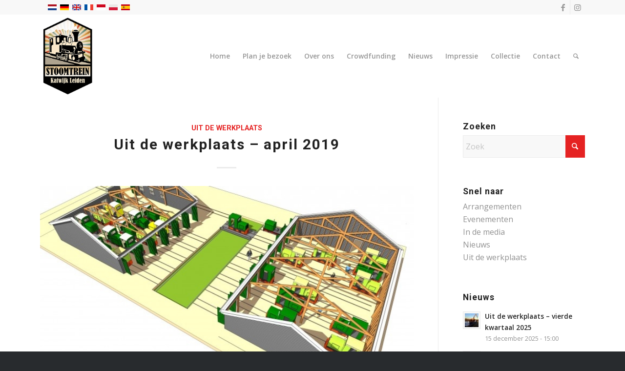

--- FILE ---
content_type: text/html; charset=UTF-8
request_url: https://stoomtreinkatwijkleiden.nl/eerste-paal-tweede-motorlocomotievenloods-geslagen/
body_size: 17132
content:
<!DOCTYPE html><html lang="nl-NL" class="html_stretched responsive av-preloader-disabled  html_header_top html_logo_left html_main_nav_header html_menu_right html_custom html_header_sticky_disabled html_header_shrinking_disabled html_header_topbar_active html_mobile_menu_phone html_header_searchicon html_content_align_center html_header_unstick_top html_header_stretch_disabled html_minimal_header html_elegant-blog html_av-overlay-side html_av-overlay-side-classic html_av-submenu-clone html_entry_id_3370 av-cookies-no-cookie-consent av-no-preview av-default-lightbox html_text_menu_active av-mobile-menu-switch-default"><head><meta charset="UTF-8" /><meta name="viewport" content="width=device-width, initial-scale=1"> <style type="text/css" id="wpml-ls-inline-styles-additional-css">#lang_sel img, #lang_sel_list img, #lang_sel_footer img { display: inline; }</style><meta name='robots' content='index, follow, max-image-preview:large, max-snippet:-1, max-video-preview:-1' /><style>img:is([sizes="auto" i], [sizes^="auto," i]) { contain-intrinsic-size: 3000px 1500px }</style><link media="all" href="https://stoomtreinkatwijkleiden.nl/wp-content/cache/autoptimize/css/autoptimize_69a724912d450c614078488a1ae79d27.css" rel="stylesheet"><title>Uit de werkplaats - april 2019 - Stoomtrein Katwijk Leiden</title><link rel="canonical" href="https://stoomtreinkatwijkleiden.nl/eerste-paal-tweede-motorlocomotievenloods-geslagen/" /><meta property="og:locale" content="nl_NL" /><meta property="og:type" content="article" /><meta property="og:title" content="Uit de werkplaats - april 2019 - Stoomtrein Katwijk Leiden" /><meta property="og:description" content="Verreweg de meest omvangrijke en in het oog springende klus van de afgelopen periode is natuurlijk de renovatie van een deel van onze spoorlijn. Maar ook de voortgang van de restauratie van onze tramlocomotief GTW 607, de Vrijland, verloopt voorspoedig en in de werkplaats staat inmiddels een aantal motorlocomotieven waarvan de restauratie zo goed als [&hellip;]" /><meta property="og:url" content="https://stoomtreinkatwijkleiden.nl/eerste-paal-tweede-motorlocomotievenloods-geslagen/" /><meta property="og:site_name" content="Stoomtrein Katwijk Leiden" /><meta property="article:publisher" content="https://www.facebook.com/stoomtreinkatwijkleiden/" /><meta property="article:published_time" content="2019-04-05T11:53:27+00:00" /><meta property="article:modified_time" content="2024-01-15T09:52:10+00:00" /><meta property="og:image" content="https://stoomtreinkatwijkleiden.nl/wp-content/uploads/2019/07/07-nieuws.jpg" /><meta property="og:image:width" content="695" /><meta property="og:image:height" content="465" /><meta property="og:image:type" content="image/jpeg" /><meta name="author" content="Kees" /><meta name="twitter:card" content="summary_large_image" /><meta name="twitter:creator" content="@Stoomtrein_SKL" /><meta name="twitter:site" content="@Stoomtrein_SKL" /><meta name="twitter:label1" content="Geschreven door" /><meta name="twitter:data1" content="Kees" /><meta name="twitter:label2" content="Geschatte leestijd" /><meta name="twitter:data2" content="1 minuut" /> <script type="application/ld+json" class="yoast-schema-graph">{"@context":"https://schema.org","@graph":[{"@type":"Article","@id":"https://stoomtreinkatwijkleiden.nl/eerste-paal-tweede-motorlocomotievenloods-geslagen/#article","isPartOf":{"@id":"https://stoomtreinkatwijkleiden.nl/eerste-paal-tweede-motorlocomotievenloods-geslagen/"},"author":{"name":"Kees","@id":"https://stoomtreinkatwijkleiden.nl/#/schema/person/a43992a10c372120f9690b1353862af7"},"headline":"Uit de werkplaats &#8211; april 2019","datePublished":"2019-04-05T11:53:27+00:00","dateModified":"2024-01-15T09:52:10+00:00","mainEntityOfPage":{"@id":"https://stoomtreinkatwijkleiden.nl/eerste-paal-tweede-motorlocomotievenloods-geslagen/"},"wordCount":268,"publisher":{"@id":"https://stoomtreinkatwijkleiden.nl/#organization"},"image":{"@id":"https://stoomtreinkatwijkleiden.nl/eerste-paal-tweede-motorlocomotievenloods-geslagen/#primaryimage"},"thumbnailUrl":"https://stoomtreinkatwijkleiden.nl/wp-content/uploads/2019/07/07-nieuws.jpg","articleSection":["Uit de werkplaats"],"inLanguage":"nl-NL"},{"@type":"WebPage","@id":"https://stoomtreinkatwijkleiden.nl/eerste-paal-tweede-motorlocomotievenloods-geslagen/","url":"https://stoomtreinkatwijkleiden.nl/eerste-paal-tweede-motorlocomotievenloods-geslagen/","name":"Uit de werkplaats - april 2019 - Stoomtrein Katwijk Leiden","isPartOf":{"@id":"https://stoomtreinkatwijkleiden.nl/#website"},"primaryImageOfPage":{"@id":"https://stoomtreinkatwijkleiden.nl/eerste-paal-tweede-motorlocomotievenloods-geslagen/#primaryimage"},"image":{"@id":"https://stoomtreinkatwijkleiden.nl/eerste-paal-tweede-motorlocomotievenloods-geslagen/#primaryimage"},"thumbnailUrl":"https://stoomtreinkatwijkleiden.nl/wp-content/uploads/2019/07/07-nieuws.jpg","datePublished":"2019-04-05T11:53:27+00:00","dateModified":"2024-01-15T09:52:10+00:00","breadcrumb":{"@id":"https://stoomtreinkatwijkleiden.nl/eerste-paal-tweede-motorlocomotievenloods-geslagen/#breadcrumb"},"inLanguage":"nl-NL","potentialAction":[{"@type":"ReadAction","target":["https://stoomtreinkatwijkleiden.nl/eerste-paal-tweede-motorlocomotievenloods-geslagen/"]}]},{"@type":"ImageObject","inLanguage":"nl-NL","@id":"https://stoomtreinkatwijkleiden.nl/eerste-paal-tweede-motorlocomotievenloods-geslagen/#primaryimage","url":"https://stoomtreinkatwijkleiden.nl/wp-content/uploads/2019/07/07-nieuws.jpg","contentUrl":"https://stoomtreinkatwijkleiden.nl/wp-content/uploads/2019/07/07-nieuws.jpg","width":695,"height":465,"caption":"Impressie van beide motorlocloodsen. Rechts de eerste, links de tweede. Ontwerp noorderlicht architekten."},{"@type":"BreadcrumbList","@id":"https://stoomtreinkatwijkleiden.nl/eerste-paal-tweede-motorlocomotievenloods-geslagen/#breadcrumb","itemListElement":[{"@type":"ListItem","position":1,"name":"Home","item":"https://stoomtreinkatwijkleiden.nl/"},{"@type":"ListItem","position":2,"name":"Uit de werkplaats &#8211; april 2019"}]},{"@type":"WebSite","@id":"https://stoomtreinkatwijkleiden.nl/#website","url":"https://stoomtreinkatwijkleiden.nl/","name":"Stoomtrein Katwijk Leiden","description":"museum met een smalspoorlijn | ontdek, kijk, ruik en geniet van de sfeer van vroeger","publisher":{"@id":"https://stoomtreinkatwijkleiden.nl/#organization"},"potentialAction":[{"@type":"SearchAction","target":{"@type":"EntryPoint","urlTemplate":"https://stoomtreinkatwijkleiden.nl/?s={search_term_string}"},"query-input":{"@type":"PropertyValueSpecification","valueRequired":true,"valueName":"search_term_string"}}],"inLanguage":"nl-NL"},{"@type":"Organization","@id":"https://stoomtreinkatwijkleiden.nl/#organization","name":"Stoomtrein Katwijk Leiden","url":"https://stoomtreinkatwijkleiden.nl/","logo":{"@type":"ImageObject","inLanguage":"nl-NL","@id":"https://stoomtreinkatwijkleiden.nl/#/schema/logo/image/","url":"https://stoomtreinkatwijkleiden.nl/wp-content/uploads/2019/09/logo-Stoomtrein-Katwijk-Leiden-300.png","contentUrl":"https://stoomtreinkatwijkleiden.nl/wp-content/uploads/2019/09/logo-Stoomtrein-Katwijk-Leiden-300.png","width":300,"height":453,"caption":"Stoomtrein Katwijk Leiden"},"image":{"@id":"https://stoomtreinkatwijkleiden.nl/#/schema/logo/image/"},"sameAs":["https://www.facebook.com/stoomtreinkatwijkleiden/","https://x.com/Stoomtrein_SKL"]},{"@type":"Person","@id":"https://stoomtreinkatwijkleiden.nl/#/schema/person/a43992a10c372120f9690b1353862af7","name":"Kees","image":{"@type":"ImageObject","inLanguage":"nl-NL","@id":"https://stoomtreinkatwijkleiden.nl/#/schema/person/image/","url":"https://secure.gravatar.com/avatar/3c020890a9bdbf04e7f4d17d24c68f83c22f975b57ee151f82789ef1f3a7f3f6?s=96&d=mm&r=g","contentUrl":"https://secure.gravatar.com/avatar/3c020890a9bdbf04e7f4d17d24c68f83c22f975b57ee151f82789ef1f3a7f3f6?s=96&d=mm&r=g","caption":"Kees"}}]}</script> <link rel='dns-prefetch' href='//www.googletagmanager.com' /><link rel="alternate" type="application/rss+xml" title="Stoomtrein Katwijk Leiden &raquo; feed" href="https://stoomtreinkatwijkleiden.nl/feed/" /><link rel="alternate" type="application/rss+xml" title="Stoomtrein Katwijk Leiden &raquo; reacties feed" href="https://stoomtreinkatwijkleiden.nl/comments/feed/" /><link rel="alternate" type="application/rss+xml" title="Stoomtrein Katwijk Leiden &raquo; Uit de werkplaats &#8211; april 2019 reacties feed" href="https://stoomtreinkatwijkleiden.nl/eerste-paal-tweede-motorlocomotievenloods-geslagen/feed/" />  <script type='text/javascript'>(function() {

					/*	check if webfonts are disabled by user setting via cookie - or user must opt in.	*/
					var html = document.getElementsByTagName('html')[0];
					var cookie_check = html.className.indexOf('av-cookies-needs-opt-in') >= 0 || html.className.indexOf('av-cookies-can-opt-out') >= 0;
					var allow_continue = true;
					var silent_accept_cookie = html.className.indexOf('av-cookies-user-silent-accept') >= 0;

					if( cookie_check && ! silent_accept_cookie )
					{
						if( ! document.cookie.match(/aviaCookieConsent/) || html.className.indexOf('av-cookies-session-refused') >= 0 )
						{
							allow_continue = false;
						}
						else
						{
							if( ! document.cookie.match(/aviaPrivacyRefuseCookiesHideBar/) )
							{
								allow_continue = false;
							}
							else if( ! document.cookie.match(/aviaPrivacyEssentialCookiesEnabled/) )
							{
								allow_continue = false;
							}
							else if( document.cookie.match(/aviaPrivacyGoogleWebfontsDisabled/) )
							{
								allow_continue = false;
							}
						}
					}

					if( allow_continue )
					{
						var f = document.createElement('link');

						f.type 	= 'text/css';
						f.rel 	= 'stylesheet';
						f.href 	= 'https://fonts.googleapis.com/css?family=Roboto:100,400,700%7COpen+Sans:400,600&display=swap';
						f.id 	= 'avia-google-webfont';

						document.getElementsByTagName('head')[0].appendChild(f);
					}
				})();</script> <link rel='stylesheet' id='dashicons-css' href='https://stoomtreinkatwijkleiden.nl/wp-includes/css/dashicons.min.css?ver=6.8.3' type='text/css' media='all' /><style id='global-styles-inline-css' type='text/css'>:root{--wp--preset--aspect-ratio--square: 1;--wp--preset--aspect-ratio--4-3: 4/3;--wp--preset--aspect-ratio--3-4: 3/4;--wp--preset--aspect-ratio--3-2: 3/2;--wp--preset--aspect-ratio--2-3: 2/3;--wp--preset--aspect-ratio--16-9: 16/9;--wp--preset--aspect-ratio--9-16: 9/16;--wp--preset--color--black: #000000;--wp--preset--color--cyan-bluish-gray: #abb8c3;--wp--preset--color--white: #ffffff;--wp--preset--color--pale-pink: #f78da7;--wp--preset--color--vivid-red: #cf2e2e;--wp--preset--color--luminous-vivid-orange: #ff6900;--wp--preset--color--luminous-vivid-amber: #fcb900;--wp--preset--color--light-green-cyan: #7bdcb5;--wp--preset--color--vivid-green-cyan: #00d084;--wp--preset--color--pale-cyan-blue: #8ed1fc;--wp--preset--color--vivid-cyan-blue: #0693e3;--wp--preset--color--vivid-purple: #9b51e0;--wp--preset--color--metallic-red: #b02b2c;--wp--preset--color--maximum-yellow-red: #edae44;--wp--preset--color--yellow-sun: #eeee22;--wp--preset--color--palm-leaf: #83a846;--wp--preset--color--aero: #7bb0e7;--wp--preset--color--old-lavender: #745f7e;--wp--preset--color--steel-teal: #5f8789;--wp--preset--color--raspberry-pink: #d65799;--wp--preset--color--medium-turquoise: #4ecac2;--wp--preset--gradient--vivid-cyan-blue-to-vivid-purple: linear-gradient(135deg,rgba(6,147,227,1) 0%,rgb(155,81,224) 100%);--wp--preset--gradient--light-green-cyan-to-vivid-green-cyan: linear-gradient(135deg,rgb(122,220,180) 0%,rgb(0,208,130) 100%);--wp--preset--gradient--luminous-vivid-amber-to-luminous-vivid-orange: linear-gradient(135deg,rgba(252,185,0,1) 0%,rgba(255,105,0,1) 100%);--wp--preset--gradient--luminous-vivid-orange-to-vivid-red: linear-gradient(135deg,rgba(255,105,0,1) 0%,rgb(207,46,46) 100%);--wp--preset--gradient--very-light-gray-to-cyan-bluish-gray: linear-gradient(135deg,rgb(238,238,238) 0%,rgb(169,184,195) 100%);--wp--preset--gradient--cool-to-warm-spectrum: linear-gradient(135deg,rgb(74,234,220) 0%,rgb(151,120,209) 20%,rgb(207,42,186) 40%,rgb(238,44,130) 60%,rgb(251,105,98) 80%,rgb(254,248,76) 100%);--wp--preset--gradient--blush-light-purple: linear-gradient(135deg,rgb(255,206,236) 0%,rgb(152,150,240) 100%);--wp--preset--gradient--blush-bordeaux: linear-gradient(135deg,rgb(254,205,165) 0%,rgb(254,45,45) 50%,rgb(107,0,62) 100%);--wp--preset--gradient--luminous-dusk: linear-gradient(135deg,rgb(255,203,112) 0%,rgb(199,81,192) 50%,rgb(65,88,208) 100%);--wp--preset--gradient--pale-ocean: linear-gradient(135deg,rgb(255,245,203) 0%,rgb(182,227,212) 50%,rgb(51,167,181) 100%);--wp--preset--gradient--electric-grass: linear-gradient(135deg,rgb(202,248,128) 0%,rgb(113,206,126) 100%);--wp--preset--gradient--midnight: linear-gradient(135deg,rgb(2,3,129) 0%,rgb(40,116,252) 100%);--wp--preset--font-size--small: 1rem;--wp--preset--font-size--medium: 1.125rem;--wp--preset--font-size--large: 1.75rem;--wp--preset--font-size--x-large: clamp(1.75rem, 3vw, 2.25rem);--wp--preset--spacing--20: 0.44rem;--wp--preset--spacing--30: 0.67rem;--wp--preset--spacing--40: 1rem;--wp--preset--spacing--50: 1.5rem;--wp--preset--spacing--60: 2.25rem;--wp--preset--spacing--70: 3.38rem;--wp--preset--spacing--80: 5.06rem;--wp--preset--shadow--natural: 6px 6px 9px rgba(0, 0, 0, 0.2);--wp--preset--shadow--deep: 12px 12px 50px rgba(0, 0, 0, 0.4);--wp--preset--shadow--sharp: 6px 6px 0px rgba(0, 0, 0, 0.2);--wp--preset--shadow--outlined: 6px 6px 0px -3px rgba(255, 255, 255, 1), 6px 6px rgba(0, 0, 0, 1);--wp--preset--shadow--crisp: 6px 6px 0px rgba(0, 0, 0, 1);}:root { --wp--style--global--content-size: 800px;--wp--style--global--wide-size: 1130px; }:where(body) { margin: 0; }.wp-site-blocks > .alignleft { float: left; margin-right: 2em; }.wp-site-blocks > .alignright { float: right; margin-left: 2em; }.wp-site-blocks > .aligncenter { justify-content: center; margin-left: auto; margin-right: auto; }:where(.is-layout-flex){gap: 0.5em;}:where(.is-layout-grid){gap: 0.5em;}.is-layout-flow > .alignleft{float: left;margin-inline-start: 0;margin-inline-end: 2em;}.is-layout-flow > .alignright{float: right;margin-inline-start: 2em;margin-inline-end: 0;}.is-layout-flow > .aligncenter{margin-left: auto !important;margin-right: auto !important;}.is-layout-constrained > .alignleft{float: left;margin-inline-start: 0;margin-inline-end: 2em;}.is-layout-constrained > .alignright{float: right;margin-inline-start: 2em;margin-inline-end: 0;}.is-layout-constrained > .aligncenter{margin-left: auto !important;margin-right: auto !important;}.is-layout-constrained > :where(:not(.alignleft):not(.alignright):not(.alignfull)){max-width: var(--wp--style--global--content-size);margin-left: auto !important;margin-right: auto !important;}.is-layout-constrained > .alignwide{max-width: var(--wp--style--global--wide-size);}body .is-layout-flex{display: flex;}.is-layout-flex{flex-wrap: wrap;align-items: center;}.is-layout-flex > :is(*, div){margin: 0;}body .is-layout-grid{display: grid;}.is-layout-grid > :is(*, div){margin: 0;}body{padding-top: 0px;padding-right: 0px;padding-bottom: 0px;padding-left: 0px;}a:where(:not(.wp-element-button)){text-decoration: underline;}:root :where(.wp-element-button, .wp-block-button__link){background-color: #32373c;border-width: 0;color: #fff;font-family: inherit;font-size: inherit;line-height: inherit;padding: calc(0.667em + 2px) calc(1.333em + 2px);text-decoration: none;}.has-black-color{color: var(--wp--preset--color--black) !important;}.has-cyan-bluish-gray-color{color: var(--wp--preset--color--cyan-bluish-gray) !important;}.has-white-color{color: var(--wp--preset--color--white) !important;}.has-pale-pink-color{color: var(--wp--preset--color--pale-pink) !important;}.has-vivid-red-color{color: var(--wp--preset--color--vivid-red) !important;}.has-luminous-vivid-orange-color{color: var(--wp--preset--color--luminous-vivid-orange) !important;}.has-luminous-vivid-amber-color{color: var(--wp--preset--color--luminous-vivid-amber) !important;}.has-light-green-cyan-color{color: var(--wp--preset--color--light-green-cyan) !important;}.has-vivid-green-cyan-color{color: var(--wp--preset--color--vivid-green-cyan) !important;}.has-pale-cyan-blue-color{color: var(--wp--preset--color--pale-cyan-blue) !important;}.has-vivid-cyan-blue-color{color: var(--wp--preset--color--vivid-cyan-blue) !important;}.has-vivid-purple-color{color: var(--wp--preset--color--vivid-purple) !important;}.has-metallic-red-color{color: var(--wp--preset--color--metallic-red) !important;}.has-maximum-yellow-red-color{color: var(--wp--preset--color--maximum-yellow-red) !important;}.has-yellow-sun-color{color: var(--wp--preset--color--yellow-sun) !important;}.has-palm-leaf-color{color: var(--wp--preset--color--palm-leaf) !important;}.has-aero-color{color: var(--wp--preset--color--aero) !important;}.has-old-lavender-color{color: var(--wp--preset--color--old-lavender) !important;}.has-steel-teal-color{color: var(--wp--preset--color--steel-teal) !important;}.has-raspberry-pink-color{color: var(--wp--preset--color--raspberry-pink) !important;}.has-medium-turquoise-color{color: var(--wp--preset--color--medium-turquoise) !important;}.has-black-background-color{background-color: var(--wp--preset--color--black) !important;}.has-cyan-bluish-gray-background-color{background-color: var(--wp--preset--color--cyan-bluish-gray) !important;}.has-white-background-color{background-color: var(--wp--preset--color--white) !important;}.has-pale-pink-background-color{background-color: var(--wp--preset--color--pale-pink) !important;}.has-vivid-red-background-color{background-color: var(--wp--preset--color--vivid-red) !important;}.has-luminous-vivid-orange-background-color{background-color: var(--wp--preset--color--luminous-vivid-orange) !important;}.has-luminous-vivid-amber-background-color{background-color: var(--wp--preset--color--luminous-vivid-amber) !important;}.has-light-green-cyan-background-color{background-color: var(--wp--preset--color--light-green-cyan) !important;}.has-vivid-green-cyan-background-color{background-color: var(--wp--preset--color--vivid-green-cyan) !important;}.has-pale-cyan-blue-background-color{background-color: var(--wp--preset--color--pale-cyan-blue) !important;}.has-vivid-cyan-blue-background-color{background-color: var(--wp--preset--color--vivid-cyan-blue) !important;}.has-vivid-purple-background-color{background-color: var(--wp--preset--color--vivid-purple) !important;}.has-metallic-red-background-color{background-color: var(--wp--preset--color--metallic-red) !important;}.has-maximum-yellow-red-background-color{background-color: var(--wp--preset--color--maximum-yellow-red) !important;}.has-yellow-sun-background-color{background-color: var(--wp--preset--color--yellow-sun) !important;}.has-palm-leaf-background-color{background-color: var(--wp--preset--color--palm-leaf) !important;}.has-aero-background-color{background-color: var(--wp--preset--color--aero) !important;}.has-old-lavender-background-color{background-color: var(--wp--preset--color--old-lavender) !important;}.has-steel-teal-background-color{background-color: var(--wp--preset--color--steel-teal) !important;}.has-raspberry-pink-background-color{background-color: var(--wp--preset--color--raspberry-pink) !important;}.has-medium-turquoise-background-color{background-color: var(--wp--preset--color--medium-turquoise) !important;}.has-black-border-color{border-color: var(--wp--preset--color--black) !important;}.has-cyan-bluish-gray-border-color{border-color: var(--wp--preset--color--cyan-bluish-gray) !important;}.has-white-border-color{border-color: var(--wp--preset--color--white) !important;}.has-pale-pink-border-color{border-color: var(--wp--preset--color--pale-pink) !important;}.has-vivid-red-border-color{border-color: var(--wp--preset--color--vivid-red) !important;}.has-luminous-vivid-orange-border-color{border-color: var(--wp--preset--color--luminous-vivid-orange) !important;}.has-luminous-vivid-amber-border-color{border-color: var(--wp--preset--color--luminous-vivid-amber) !important;}.has-light-green-cyan-border-color{border-color: var(--wp--preset--color--light-green-cyan) !important;}.has-vivid-green-cyan-border-color{border-color: var(--wp--preset--color--vivid-green-cyan) !important;}.has-pale-cyan-blue-border-color{border-color: var(--wp--preset--color--pale-cyan-blue) !important;}.has-vivid-cyan-blue-border-color{border-color: var(--wp--preset--color--vivid-cyan-blue) !important;}.has-vivid-purple-border-color{border-color: var(--wp--preset--color--vivid-purple) !important;}.has-metallic-red-border-color{border-color: var(--wp--preset--color--metallic-red) !important;}.has-maximum-yellow-red-border-color{border-color: var(--wp--preset--color--maximum-yellow-red) !important;}.has-yellow-sun-border-color{border-color: var(--wp--preset--color--yellow-sun) !important;}.has-palm-leaf-border-color{border-color: var(--wp--preset--color--palm-leaf) !important;}.has-aero-border-color{border-color: var(--wp--preset--color--aero) !important;}.has-old-lavender-border-color{border-color: var(--wp--preset--color--old-lavender) !important;}.has-steel-teal-border-color{border-color: var(--wp--preset--color--steel-teal) !important;}.has-raspberry-pink-border-color{border-color: var(--wp--preset--color--raspberry-pink) !important;}.has-medium-turquoise-border-color{border-color: var(--wp--preset--color--medium-turquoise) !important;}.has-vivid-cyan-blue-to-vivid-purple-gradient-background{background: var(--wp--preset--gradient--vivid-cyan-blue-to-vivid-purple) !important;}.has-light-green-cyan-to-vivid-green-cyan-gradient-background{background: var(--wp--preset--gradient--light-green-cyan-to-vivid-green-cyan) !important;}.has-luminous-vivid-amber-to-luminous-vivid-orange-gradient-background{background: var(--wp--preset--gradient--luminous-vivid-amber-to-luminous-vivid-orange) !important;}.has-luminous-vivid-orange-to-vivid-red-gradient-background{background: var(--wp--preset--gradient--luminous-vivid-orange-to-vivid-red) !important;}.has-very-light-gray-to-cyan-bluish-gray-gradient-background{background: var(--wp--preset--gradient--very-light-gray-to-cyan-bluish-gray) !important;}.has-cool-to-warm-spectrum-gradient-background{background: var(--wp--preset--gradient--cool-to-warm-spectrum) !important;}.has-blush-light-purple-gradient-background{background: var(--wp--preset--gradient--blush-light-purple) !important;}.has-blush-bordeaux-gradient-background{background: var(--wp--preset--gradient--blush-bordeaux) !important;}.has-luminous-dusk-gradient-background{background: var(--wp--preset--gradient--luminous-dusk) !important;}.has-pale-ocean-gradient-background{background: var(--wp--preset--gradient--pale-ocean) !important;}.has-electric-grass-gradient-background{background: var(--wp--preset--gradient--electric-grass) !important;}.has-midnight-gradient-background{background: var(--wp--preset--gradient--midnight) !important;}.has-small-font-size{font-size: var(--wp--preset--font-size--small) !important;}.has-medium-font-size{font-size: var(--wp--preset--font-size--medium) !important;}.has-large-font-size{font-size: var(--wp--preset--font-size--large) !important;}.has-x-large-font-size{font-size: var(--wp--preset--font-size--x-large) !important;}
:where(.wp-block-post-template.is-layout-flex){gap: 1.25em;}:where(.wp-block-post-template.is-layout-grid){gap: 1.25em;}
:where(.wp-block-columns.is-layout-flex){gap: 2em;}:where(.wp-block-columns.is-layout-grid){gap: 2em;}
:root :where(.wp-block-pullquote){font-size: 1.5em;line-height: 1.6;}</style><link rel='stylesheet' id='avia-merged-styles-css' href='https://stoomtreinkatwijkleiden.nl/wp-content/cache/autoptimize/css/autoptimize_single_608fe53884917c93c2b8b3be66e78a8f.css' type='text/css' media='all' /> <script type="text/javascript" src="https://stoomtreinkatwijkleiden.nl/wp-includes/js/jquery/jquery.min.js?ver=3.7.1" id="jquery-core-js"></script> 
 <script type="text/javascript" src="https://www.googletagmanager.com/gtag/js?id=G-RDF53M9SC0" id="google_gtagjs-js" async></script> <script type="text/javascript" id="google_gtagjs-js-after">window.dataLayer = window.dataLayer || [];function gtag(){dataLayer.push(arguments);}
gtag("set","linker",{"domains":["stoomtreinkatwijkleiden.nl"]});
gtag("js", new Date());
gtag("set", "developer_id.dZTNiMT", true);
gtag("config", "G-RDF53M9SC0");</script> <link rel="https://api.w.org/" href="https://stoomtreinkatwijkleiden.nl/wp-json/" /><link rel="alternate" title="JSON" type="application/json" href="https://stoomtreinkatwijkleiden.nl/wp-json/wp/v2/posts/3370" /><link rel="EditURI" type="application/rsd+xml" title="RSD" href="https://stoomtreinkatwijkleiden.nl/xmlrpc.php?rsd" /><meta name="generator" content="WordPress 6.8.3" /><link rel='shortlink' href='https://stoomtreinkatwijkleiden.nl/?p=3370' /><link rel="alternate" title="oEmbed (JSON)" type="application/json+oembed" href="https://stoomtreinkatwijkleiden.nl/wp-json/oembed/1.0/embed?url=https%3A%2F%2Fstoomtreinkatwijkleiden.nl%2Feerste-paal-tweede-motorlocomotievenloods-geslagen%2F" /><link rel="alternate" title="oEmbed (XML)" type="text/xml+oembed" href="https://stoomtreinkatwijkleiden.nl/wp-json/oembed/1.0/embed?url=https%3A%2F%2Fstoomtreinkatwijkleiden.nl%2Feerste-paal-tweede-motorlocomotievenloods-geslagen%2F&#038;format=xml" /><meta name="generator" content="WPML ver:4.8.6 stt:37,1,4,3,25,40,2;" /><meta name="generator" content="Site Kit by Google 1.168.0" /><style type="text/css"></style><link rel="icon" href="https://stoomtreinkatwijkleiden.nl/wp-content/uploads/2019/09/favicon.ico" type="image/x-icon"> <!--[if lt IE 9]><script src="https://stoomtreinkatwijkleiden.nl/wp-content/themes/enfold/js/html5shiv.js"></script><![endif]--><link rel="profile" href="https://gmpg.org/xfn/11" /><link rel="alternate" type="application/rss+xml" title="Stoomtrein Katwijk Leiden RSS2 Feed" href="https://stoomtreinkatwijkleiden.nl/feed/" /><link rel="pingback" href="https://stoomtreinkatwijkleiden.nl/xmlrpc.php" /><style type='text/css' media='screen'>#top #header_main > .container, #top #header_main > .container .main_menu  .av-main-nav > li > a, #top #header_main #menu-item-shop .cart_dropdown_link{ height:170px; line-height: 170px; }
 .html_top_nav_header .av-logo-container{ height:170px;  }
 .html_header_top.html_header_sticky #top #wrap_all #main{ padding-top:198px; }</style> <script type="text/javascript">'use strict';var avia_is_mobile=!1;if(/Android|webOS|iPhone|iPad|iPod|BlackBerry|IEMobile|Opera Mini/i.test(navigator.userAgent)&&'ontouchstart' in document.documentElement){avia_is_mobile=!0;document.documentElement.className+=' avia_mobile '}
else{document.documentElement.className+=' avia_desktop '};document.documentElement.className+=' js_active ';(function(){var e=['-webkit-','-moz-','-ms-',''],n='',o=!1,a=!1;for(var t in e){if(e[t]+'transform' in document.documentElement.style){o=!0;n=e[t]+'transform'};if(e[t]+'perspective' in document.documentElement.style){a=!0}};if(o){document.documentElement.className+=' avia_transform '};if(a){document.documentElement.className+=' avia_transform3d '};if(typeof document.getElementsByClassName=='function'&&typeof document.documentElement.getBoundingClientRect=='function'&&avia_is_mobile==!1){if(n&&window.innerHeight>0){setTimeout(function(){var e=0,o={},a=0,t=document.getElementsByClassName('av-parallax'),i=window.pageYOffset||document.documentElement.scrollTop;for(e=0;e<t.length;e++){t[e].style.top='0px';o=t[e].getBoundingClientRect();a=Math.ceil((window.innerHeight+i-o.top)*0.3);t[e].style[n]='translate(0px, '+a+'px)';t[e].style.top='auto';t[e].className+=' enabled-parallax '}},50)}}})();</script><link rel="icon" href="https://stoomtreinkatwijkleiden.nl/wp-content/uploads/2022/07/cropped-android-chrome-512x512-1-32x32.png" sizes="32x32" /><link rel="icon" href="https://stoomtreinkatwijkleiden.nl/wp-content/uploads/2022/07/cropped-android-chrome-512x512-1-192x192.png" sizes="192x192" /><link rel="apple-touch-icon" href="https://stoomtreinkatwijkleiden.nl/wp-content/uploads/2022/07/cropped-android-chrome-512x512-1-180x180.png" /><meta name="msapplication-TileImage" content="https://stoomtreinkatwijkleiden.nl/wp-content/uploads/2022/07/cropped-android-chrome-512x512-1-270x270.png" /><style type="text/css" id="wp-custom-css">.av-masonry-date {
	visibility: hidden;
}</style><style type="text/css">@font-face {font-family: 'entypo-fontello-enfold'; font-weight: normal; font-style: normal; font-display: swap;
		src: url('https://stoomtreinkatwijkleiden.nl/wp-content/themes/enfold/config-templatebuilder/avia-template-builder/assets/fonts/entypo-fontello-enfold/entypo-fontello-enfold.woff2') format('woff2'),
		url('https://stoomtreinkatwijkleiden.nl/wp-content/themes/enfold/config-templatebuilder/avia-template-builder/assets/fonts/entypo-fontello-enfold/entypo-fontello-enfold.woff') format('woff'),
		url('https://stoomtreinkatwijkleiden.nl/wp-content/themes/enfold/config-templatebuilder/avia-template-builder/assets/fonts/entypo-fontello-enfold/entypo-fontello-enfold.ttf') format('truetype'),
		url('https://stoomtreinkatwijkleiden.nl/wp-content/themes/enfold/config-templatebuilder/avia-template-builder/assets/fonts/entypo-fontello-enfold/entypo-fontello-enfold.svg#entypo-fontello-enfold') format('svg'),
		url('https://stoomtreinkatwijkleiden.nl/wp-content/themes/enfold/config-templatebuilder/avia-template-builder/assets/fonts/entypo-fontello-enfold/entypo-fontello-enfold.eot'),
		url('https://stoomtreinkatwijkleiden.nl/wp-content/themes/enfold/config-templatebuilder/avia-template-builder/assets/fonts/entypo-fontello-enfold/entypo-fontello-enfold.eot?#iefix') format('embedded-opentype');
		}

		#top .avia-font-entypo-fontello-enfold, body .avia-font-entypo-fontello-enfold, html body [data-av_iconfont='entypo-fontello-enfold']:before{ font-family: 'entypo-fontello-enfold'; }
		
		@font-face {font-family: 'entypo-fontello'; font-weight: normal; font-style: normal; font-display: swap;
		src: url('https://stoomtreinkatwijkleiden.nl/wp-content/themes/enfold/config-templatebuilder/avia-template-builder/assets/fonts/entypo-fontello/entypo-fontello.woff2') format('woff2'),
		url('https://stoomtreinkatwijkleiden.nl/wp-content/themes/enfold/config-templatebuilder/avia-template-builder/assets/fonts/entypo-fontello/entypo-fontello.woff') format('woff'),
		url('https://stoomtreinkatwijkleiden.nl/wp-content/themes/enfold/config-templatebuilder/avia-template-builder/assets/fonts/entypo-fontello/entypo-fontello.ttf') format('truetype'),
		url('https://stoomtreinkatwijkleiden.nl/wp-content/themes/enfold/config-templatebuilder/avia-template-builder/assets/fonts/entypo-fontello/entypo-fontello.svg#entypo-fontello') format('svg'),
		url('https://stoomtreinkatwijkleiden.nl/wp-content/themes/enfold/config-templatebuilder/avia-template-builder/assets/fonts/entypo-fontello/entypo-fontello.eot'),
		url('https://stoomtreinkatwijkleiden.nl/wp-content/themes/enfold/config-templatebuilder/avia-template-builder/assets/fonts/entypo-fontello/entypo-fontello.eot?#iefix') format('embedded-opentype');
		}

		#top .avia-font-entypo-fontello, body .avia-font-entypo-fontello, html body [data-av_iconfont='entypo-fontello']:before{ font-family: 'entypo-fontello'; }</style><noscript><style id="rocket-lazyload-nojs-css">.rll-youtube-player, [data-lazy-src]{display:none !important;}</style></noscript></head><body id="top" class="wp-singular post-template-default single single-post postid-3370 single-format-standard wp-theme-enfold wp-child-theme-enfold-child stretched rtl_columns av-curtain-numeric roboto open_sans  post-type-post category-uit-de-werkplaats avia-responsive-images-support" itemscope="itemscope" itemtype="https://schema.org/WebPage" ><div id='wrap_all'><header id='header' class='all_colors header_color light_bg_color  av_header_top av_logo_left av_main_nav_header av_menu_right av_custom av_header_sticky_disabled av_header_shrinking_disabled av_header_stretch_disabled av_mobile_menu_phone av_header_searchicon av_header_unstick_top av_minimal_header av_bottom_nav_disabled  av_alternate_logo_active av_header_border_disabled' aria-label="Header" data-av_shrink_factor='50' role="banner" itemscope="itemscope" itemtype="https://schema.org/WPHeader" ><div id='header_meta' class='container_wrap container_wrap_meta  av_icon_active_right av_extra_header_active av_entry_id_3370'><div class='container'><ul class='noLightbox social_bookmarks icon_count_2'><li class='social_bookmarks_facebook av-social-link-facebook social_icon_1 avia_social_iconfont'><a  target="_blank" aria-label="Link naar Facebook" href='https://www.facebook.com/stoomtreinkatwijkleiden/' data-av_icon='' data-av_iconfont='entypo-fontello' title="Link naar Facebook" desc="Link naar Facebook" title='Link naar Facebook'><span class='avia_hidden_link_text'>Link naar Facebook</span></a></li><li class='social_bookmarks_instagram av-social-link-instagram social_icon_2 avia_social_iconfont'><a  target="_blank" aria-label="Link naar Instagram" href='https://www.instagram.com/stoomtreinkatwijkleiden/' data-av_icon='' data-av_iconfont='entypo-fontello' title="Link naar Instagram" desc="Link naar Instagram" title='Link naar Instagram'><span class='avia_hidden_link_text'>Link naar Instagram</span></a></li></ul><nav class='sub_menu'  role="navigation" itemscope="itemscope" itemtype="https://schema.org/SiteNavigationElement" ><ul class='avia_wpml_language_switch avia_wpml_language_switch_extra'><li class='language_nl avia_current_lang'><a href='https://stoomtreinkatwijkleiden.nl/eerste-paal-tweede-motorlocomotievenloods-geslagen/'> <span class='language_flag'><img title='Nederlands' src="data:image/svg+xml,%3Csvg%20xmlns='http://www.w3.org/2000/svg'%20viewBox='0%200%200%200'%3E%3C/svg%3E" alt='Nederlands' data-lazy-src="https://stoomtreinkatwijkleiden.nl/wp-content/uploads/flags/Netherlands.png" /><noscript><img title='Nederlands' src='https://stoomtreinkatwijkleiden.nl/wp-content/uploads/flags/Netherlands.png' alt='Nederlands' /></noscript></span> <span class='language_native'>Nederlands</span> <span class='language_translated'>Nederlands</span> <span class='language_code'>nl</span></a></li><li class='language_de '><a href='https://stoomtreinkatwijkleiden.nl/de/'> <span class='language_flag'><img title='Deutsch' src="data:image/svg+xml,%3Csvg%20xmlns='http://www.w3.org/2000/svg'%20viewBox='0%200%200%200'%3E%3C/svg%3E" alt='Deutsch' data-lazy-src="https://stoomtreinkatwijkleiden.nl/wp-content/uploads/flags/Germany.png" /><noscript><img title='Deutsch' src='https://stoomtreinkatwijkleiden.nl/wp-content/uploads/flags/Germany.png' alt='Deutsch' /></noscript></span> <span class='language_native'>Deutsch</span> <span class='language_translated'>Duits</span> <span class='language_code'>de</span></a></li><li class='language_en '><a href='https://stoomtreinkatwijkleiden.nl/en/'> <span class='language_flag'><img title='English' src="data:image/svg+xml,%3Csvg%20xmlns='http://www.w3.org/2000/svg'%20viewBox='0%200%200%200'%3E%3C/svg%3E" alt='English' data-lazy-src="https://stoomtreinkatwijkleiden.nl/wp-content/uploads/flags/United-Kingdom.png" /><noscript><img title='English' src='https://stoomtreinkatwijkleiden.nl/wp-content/uploads/flags/United-Kingdom.png' alt='English' /></noscript></span> <span class='language_native'>English</span> <span class='language_translated'>Engels</span> <span class='language_code'>en</span></a></li><li class='language_fr '><a href='https://stoomtreinkatwijkleiden.nl/fr/'> <span class='language_flag'><img title='Français' src="data:image/svg+xml,%3Csvg%20xmlns='http://www.w3.org/2000/svg'%20viewBox='0%200%200%200'%3E%3C/svg%3E" alt='Français' data-lazy-src="https://stoomtreinkatwijkleiden.nl/wp-content/uploads/flags/France.png" /><noscript><img title='Français' src='https://stoomtreinkatwijkleiden.nl/wp-content/uploads/flags/France.png' alt='Français' /></noscript></span> <span class='language_native'>Français</span> <span class='language_translated'>Frans</span> <span class='language_code'>fr</span></a></li><li class='language_id '><a href='https://stoomtreinkatwijkleiden.nl/id/'> <span class='language_flag'><img title='Indonesia' src="data:image/svg+xml,%3Csvg%20xmlns='http://www.w3.org/2000/svg'%20viewBox='0%200%200%200'%3E%3C/svg%3E" alt='Indonesia' data-lazy-src="https://stoomtreinkatwijkleiden.nl/wp-content/uploads/flags/Indonesia.png" /><noscript><img title='Indonesia' src='https://stoomtreinkatwijkleiden.nl/wp-content/uploads/flags/Indonesia.png' alt='Indonesia' /></noscript></span> <span class='language_native'>Indonesia</span> <span class='language_translated'>Indonesisch</span> <span class='language_code'>id</span></a></li><li class='language_pl '><a href='https://stoomtreinkatwijkleiden.nl/pl/'> <span class='language_flag'><img title='polski' src="data:image/svg+xml,%3Csvg%20xmlns='http://www.w3.org/2000/svg'%20viewBox='0%200%200%200'%3E%3C/svg%3E" alt='polski' data-lazy-src="https://stoomtreinkatwijkleiden.nl/wp-content/uploads/flags/Poland.png" /><noscript><img title='polski' src='https://stoomtreinkatwijkleiden.nl/wp-content/uploads/flags/Poland.png' alt='polski' /></noscript></span> <span class='language_native'>polski</span> <span class='language_translated'>Pools</span> <span class='language_code'>pl</span></a></li><li class='language_es '><a href='https://stoomtreinkatwijkleiden.nl/es/'> <span class='language_flag'><img title='Español' src="data:image/svg+xml,%3Csvg%20xmlns='http://www.w3.org/2000/svg'%20viewBox='0%200%200%200'%3E%3C/svg%3E" alt='Español' data-lazy-src="https://stoomtreinkatwijkleiden.nl/wp-content/uploads/flags/Spain.png" /><noscript><img title='Español' src='https://stoomtreinkatwijkleiden.nl/wp-content/uploads/flags/Spain.png' alt='Español' /></noscript></span> <span class='language_native'>Español</span> <span class='language_translated'>Spaans</span> <span class='language_code'>es</span></a></li></ul></nav></div></div><div  id='header_main' class='container_wrap container_wrap_logo'><div class='container av-logo-container'><div class='inner-container'><span class='logo avia-standard-logo'><a href='https://stoomtreinkatwijkleiden.nl/' class='' aria-label='logo Stoomtrein Katwijk Leiden 300' title='logo Stoomtrein Katwijk Leiden 300'><img src="data:image/svg+xml,%3Csvg%20xmlns='http://www.w3.org/2000/svg'%20viewBox='0%200%20300%20100'%3E%3C/svg%3E" data-lazy-srcset="https://stoomtreinkatwijkleiden.nl/wp-content/uploads/2019/10/logo-Stoomtrein-Katwijk-Leiden-300.png 300w, https://stoomtreinkatwijkleiden.nl/wp-content/uploads/2019/10/logo-Stoomtrein-Katwijk-Leiden-300-199x300.png 199w" data-lazy-sizes="(max-width: 300px) 100vw, 300px" height="100" width="300" alt='Stoomtrein Katwijk Leiden' title='logo Stoomtrein Katwijk Leiden 300' data-lazy-src="https://stoomtreinkatwijkleiden.nl/wp-content/uploads/2019/10/logo-Stoomtrein-Katwijk-Leiden-300.png" /><noscript><img src="https://stoomtreinkatwijkleiden.nl/wp-content/uploads/2019/10/logo-Stoomtrein-Katwijk-Leiden-300.png" srcset="https://stoomtreinkatwijkleiden.nl/wp-content/uploads/2019/10/logo-Stoomtrein-Katwijk-Leiden-300.png 300w, https://stoomtreinkatwijkleiden.nl/wp-content/uploads/2019/10/logo-Stoomtrein-Katwijk-Leiden-300-199x300.png 199w" sizes="(max-width: 300px) 100vw, 300px" height="100" width="300" alt='Stoomtrein Katwijk Leiden' title='logo Stoomtrein Katwijk Leiden 300' /></noscript></a></span><nav class='main_menu' data-selectname='Selecteer een pagina'  role="navigation" itemscope="itemscope" itemtype="https://schema.org/SiteNavigationElement" ><div class="avia-menu av-main-nav-wrap"><ul role="menu" class="menu av-main-nav" id="avia-menu"><li role="menuitem" id="menu-item-5753" class="menu-item menu-item-type-post_type menu-item-object-page menu-item-home menu-item-top-level menu-item-top-level-1"><a href="https://stoomtreinkatwijkleiden.nl/" itemprop="url" tabindex="0"><span class="avia-bullet"></span><span class="avia-menu-text">Home</span><span class="avia-menu-fx"><span class="avia-arrow-wrap"><span class="avia-arrow"></span></span></span></a></li><li role="menuitem" id="menu-item-5754" class="menu-item menu-item-type-custom menu-item-object-custom menu-item-has-children menu-item-top-level menu-item-top-level-2"><a itemprop="url" tabindex="0"><span class="avia-bullet"></span><span class="avia-menu-text">Plan je bezoek</span><span class="avia-menu-fx"><span class="avia-arrow-wrap"><span class="avia-arrow"></span></span></span></a><ul class="sub-menu"><li role="menuitem" id="menu-item-5757" class="menu-item menu-item-type-post_type menu-item-object-page"><a href="https://stoomtreinkatwijkleiden.nl/dienstregeling/" itemprop="url" tabindex="0"><span class="avia-bullet"></span><span class="avia-menu-text">Dienstregeling – Openingsdagen</span></a></li><li role="menuitem" id="menu-item-5758" class="menu-item menu-item-type-post_type menu-item-object-page"><a href="https://stoomtreinkatwijkleiden.nl/evenementen/" itemprop="url" tabindex="0"><span class="avia-bullet"></span><span class="avia-menu-text">Evenementen</span></a></li><li role="menuitem" id="menu-item-19957" class="menu-item menu-item-type-post_type menu-item-object-page"><a href="https://stoomtreinkatwijkleiden.nl/ontdek-het-museum/" itemprop="url" tabindex="0"><span class="avia-bullet"></span><span class="avia-menu-text">Ontdek het museum</span></a></li><li role="menuitem" id="menu-item-21027" class="menu-item menu-item-type-post_type menu-item-object-page"><a href="https://stoomtreinkatwijkleiden.nl/koffiecorner/" itemprop="url" tabindex="0"><span class="avia-bullet"></span><span class="avia-menu-text">Koffiecorner</span></a></li><li role="menuitem" id="menu-item-5755" class="menu-item menu-item-type-post_type menu-item-object-page menu-item-has-children"><a href="https://stoomtreinkatwijkleiden.nl/arrangementen/" itemprop="url" tabindex="0"><span class="avia-bullet"></span><span class="avia-menu-text">Arrangementen</span></a><ul class="sub-menu"><li role="menuitem" id="menu-item-18144" class="menu-item menu-item-type-post_type menu-item-object-post"><a href="https://stoomtreinkatwijkleiden.nl/groepen/" itemprop="url" tabindex="0"><span class="avia-bullet"></span><span class="avia-menu-text">Groepen</span></a></li><li role="menuitem" id="menu-item-18145" class="menu-item menu-item-type-post_type menu-item-object-post"><a href="https://stoomtreinkatwijkleiden.nl/huur-de-trein/" itemprop="url" tabindex="0"><span class="avia-bullet"></span><span class="avia-menu-text">Huur de trein</span></a></li><li role="menuitem" id="menu-item-18149" class="menu-item menu-item-type-post_type menu-item-object-post"><a href="https://stoomtreinkatwijkleiden.nl/trouwen/" itemprop="url" tabindex="0"><span class="avia-bullet"></span><span class="avia-menu-text">Trouwen</span></a></li><li role="menuitem" id="menu-item-18148" class="menu-item menu-item-type-post_type menu-item-object-post"><a href="https://stoomtreinkatwijkleiden.nl/onze-trein-op-jouw-evenement/" itemprop="url" tabindex="0"><span class="avia-bullet"></span><span class="avia-menu-text">Onze trein op jouw evenement</span></a></li></ul></li><li role="menuitem" id="menu-item-5756" class="menu-item menu-item-type-post_type menu-item-object-page"><a href="https://stoomtreinkatwijkleiden.nl/bereikbaarheid/" itemprop="url" tabindex="0"><span class="avia-bullet"></span><span class="avia-menu-text">Bereikbaarheid</span></a></li><li role="menuitem" id="menu-item-5760" class="menu-item menu-item-type-post_type menu-item-object-page"><a href="https://stoomtreinkatwijkleiden.nl/tarieven/" itemprop="url" tabindex="0"><span class="avia-bullet"></span><span class="avia-menu-text">Tarieven</span></a></li><li role="menuitem" id="menu-item-5759" class="menu-item menu-item-type-post_type menu-item-object-page"><a href="https://stoomtreinkatwijkleiden.nl/lespakket/" itemprop="url" tabindex="0"><span class="avia-bullet"></span><span class="avia-menu-text">Lespakket</span></a></li></ul></li><li role="menuitem" id="menu-item-5761" class="menu-item menu-item-type-custom menu-item-object-custom menu-item-has-children menu-item-top-level menu-item-top-level-3"><a itemprop="url" tabindex="0"><span class="avia-bullet"></span><span class="avia-menu-text">Over ons</span><span class="avia-menu-fx"><span class="avia-arrow-wrap"><span class="avia-arrow"></span></span></span></a><ul class="sub-menu"><li role="menuitem" id="menu-item-5763" class="menu-item menu-item-type-post_type menu-item-object-page"><a href="https://stoomtreinkatwijkleiden.nl/geschiedenis/" itemprop="url" tabindex="0"><span class="avia-bullet"></span><span class="avia-menu-text">Geschiedenis</span></a></li><li role="menuitem" id="menu-item-5764" class="menu-item menu-item-type-post_type menu-item-object-page"><a href="https://stoomtreinkatwijkleiden.nl/organisatie/" itemprop="url" tabindex="0"><span class="avia-bullet"></span><span class="avia-menu-text">Organisatie</span></a></li><li role="menuitem" id="menu-item-5765" class="menu-item menu-item-type-post_type menu-item-object-page"><a href="https://stoomtreinkatwijkleiden.nl/steun-ons-werk/" itemprop="url" tabindex="0"><span class="avia-bullet"></span><span class="avia-menu-text">Steun ons werk</span></a></li><li role="menuitem" id="menu-item-5762" class="menu-item menu-item-type-post_type menu-item-object-page"><a href="https://stoomtreinkatwijkleiden.nl/anbi-sns/" itemprop="url" tabindex="0"><span class="avia-bullet"></span><span class="avia-menu-text">&#8211; ANBI-SNS</span></a></li><li role="menuitem" id="menu-item-11500" class="menu-item menu-item-type-post_type menu-item-object-page"><a href="https://stoomtreinkatwijkleiden.nl/anbi-nss/" itemprop="url" tabindex="0"><span class="avia-bullet"></span><span class="avia-menu-text">&#8211; ANBI-NSS</span></a></li><li role="menuitem" id="menu-item-5766" class="menu-item menu-item-type-post_type menu-item-object-page"><a href="https://stoomtreinkatwijkleiden.nl/word-sponsor/" itemprop="url" tabindex="0"><span class="avia-bullet"></span><span class="avia-menu-text">&#8211; Word sponsor</span></a></li><li role="menuitem" id="menu-item-5767" class="menu-item menu-item-type-post_type menu-item-object-page"><a href="https://stoomtreinkatwijkleiden.nl/word-vrijwilliger/" itemprop="url" tabindex="0"><span class="avia-bullet"></span><span class="avia-menu-text">&#8211; Word vrijwilliger</span></a></li></ul></li><li role="menuitem" id="menu-item-16164" class="menu-item menu-item-type-post_type menu-item-object-page menu-item-top-level menu-item-top-level-4"><a href="https://stoomtreinkatwijkleiden.nl/crowdfunding-stoomlocs/" itemprop="url" tabindex="0"><span class="avia-bullet"></span><span class="avia-menu-text">Crowdfunding</span><span class="avia-menu-fx"><span class="avia-arrow-wrap"><span class="avia-arrow"></span></span></span></a></li><li role="menuitem" id="menu-item-13880" class="menu-item menu-item-type-post_type menu-item-object-page menu-item-top-level menu-item-top-level-5"><a href="https://stoomtreinkatwijkleiden.nl/nieuws/" itemprop="url" tabindex="0"><span class="avia-bullet"></span><span class="avia-menu-text">Nieuws</span><span class="avia-menu-fx"><span class="avia-arrow-wrap"><span class="avia-arrow"></span></span></span></a></li><li role="menuitem" id="menu-item-5770" class="menu-item menu-item-type-post_type menu-item-object-page menu-item-top-level menu-item-top-level-6"><a href="https://stoomtreinkatwijkleiden.nl/impressie/" itemprop="url" tabindex="0"><span class="avia-bullet"></span><span class="avia-menu-text">Impressie</span><span class="avia-menu-fx"><span class="avia-arrow-wrap"><span class="avia-arrow"></span></span></span></a></li><li role="menuitem" id="menu-item-5771" class="menu-item menu-item-type-post_type menu-item-object-page menu-item-has-children menu-item-top-level menu-item-top-level-7"><a href="https://stoomtreinkatwijkleiden.nl/kerncollectie/" itemprop="url" tabindex="0"><span class="avia-bullet"></span><span class="avia-menu-text">Collectie</span><span class="avia-menu-fx"><span class="avia-arrow-wrap"><span class="avia-arrow"></span></span></span></a><ul class="sub-menu"><li role="menuitem" id="menu-item-5778" class="menu-item menu-item-type-post_type menu-item-object-page"><a href="https://stoomtreinkatwijkleiden.nl/kerncollectie/stoomlocomotieven/" itemprop="url" tabindex="0"><span class="avia-bullet"></span><span class="avia-menu-text">Stoomlocomotieven</span></a></li><li role="menuitem" id="menu-item-5774" class="menu-item menu-item-type-post_type menu-item-object-page"><a href="https://stoomtreinkatwijkleiden.nl/kerncollectie/motorlocomotieven/" itemprop="url" tabindex="0"><span class="avia-bullet"></span><span class="avia-menu-text">Motorlocomotieven</span></a></li><li role="menuitem" id="menu-item-21536" class="menu-item menu-item-type-post_type menu-item-object-page"><a href="https://stoomtreinkatwijkleiden.nl/kerncollectie/persluchtlocomotieven/" itemprop="url" tabindex="0"><span class="avia-bullet"></span><span class="avia-menu-text">Persluchtlocomotieven</span></a></li><li role="menuitem" id="menu-item-21487" class="menu-item menu-item-type-post_type menu-item-object-page"><a href="https://stoomtreinkatwijkleiden.nl/kerncollectie/railautos/" itemprop="url" tabindex="0"><span class="avia-bullet"></span><span class="avia-menu-text">Railauto’s</span></a></li><li role="menuitem" id="menu-item-5776" class="menu-item menu-item-type-post_type menu-item-object-page"><a href="https://stoomtreinkatwijkleiden.nl/kerncollectie/rijtuigen/" itemprop="url" tabindex="0"><span class="avia-bullet"></span><span class="avia-menu-text">Rijtuigen</span></a></li><li role="menuitem" id="menu-item-5779" class="menu-item menu-item-type-post_type menu-item-object-page"><a href="https://stoomtreinkatwijkleiden.nl/kerncollectie/wagens/" itemprop="url" tabindex="0"><span class="avia-bullet"></span><span class="avia-menu-text">Wagens</span></a></li><li role="menuitem" id="menu-item-5773" class="menu-item menu-item-type-post_type menu-item-object-page"><a href="https://stoomtreinkatwijkleiden.nl/kerncollectie/machines/" itemprop="url" tabindex="0"><span class="avia-bullet"></span><span class="avia-menu-text">Machines</span></a></li><li role="menuitem" id="menu-item-5772" class="menu-item menu-item-type-post_type menu-item-object-page"><a href="https://stoomtreinkatwijkleiden.nl/kerncollectie/gebouwen/" itemprop="url" tabindex="0"><span class="avia-bullet"></span><span class="avia-menu-text">Gebouwen</span></a></li></ul></li><li role="menuitem" id="menu-item-5769" class="menu-item menu-item-type-post_type menu-item-object-page menu-item-top-level menu-item-top-level-8"><a href="https://stoomtreinkatwijkleiden.nl/contact/" itemprop="url" tabindex="0"><span class="avia-bullet"></span><span class="avia-menu-text">Contact</span><span class="avia-menu-fx"><span class="avia-arrow-wrap"><span class="avia-arrow"></span></span></span></a></li><li id="menu-item-search" class="noMobile menu-item menu-item-search-dropdown menu-item-avia-special" role="menuitem"><a class="avia-svg-icon avia-font-svg_entypo-fontello" aria-label="Zoek" href="?s=" rel="nofollow" title="Klik om het zoekinvoerveld te openen" data-avia-search-tooltip="
&lt;search&gt;
 &lt;form role=&quot;search&quot; action=&quot;https://stoomtreinkatwijkleiden.nl/&quot; id=&quot;searchform&quot; method=&quot;get&quot; class=&quot;&quot;&gt;
 &lt;div&gt;
&lt;span class=&#039;av_searchform_search avia-svg-icon avia-font-svg_entypo-fontello&#039; data-av_svg_icon=&#039;search&#039; data-av_iconset=&#039;svg_entypo-fontello&#039;&gt;&lt;svg version=&quot;1.1&quot; xmlns=&quot;http://www.w3.org/2000/svg&quot; width=&quot;25&quot; height=&quot;32&quot; viewBox=&quot;0 0 25 32&quot; preserveAspectRatio=&quot;xMidYMid meet&quot; aria-labelledby=&#039;av-svg-title-1&#039; aria-describedby=&#039;av-svg-desc-1&#039; role=&quot;graphics-symbol&quot; aria-hidden=&quot;true&quot;&gt;
&lt;title id=&#039;av-svg-title-1&#039;&gt;Search&lt;/title&gt;
&lt;desc id=&#039;av-svg-desc-1&#039;&gt;Search&lt;/desc&gt;
&lt;path d=&quot;M24.704 24.704q0.96 1.088 0.192 1.984l-1.472 1.472q-1.152 1.024-2.176 0l-6.080-6.080q-2.368 1.344-4.992 1.344-4.096 0-7.136-3.040t-3.040-7.136 2.88-7.008 6.976-2.912 7.168 3.040 3.072 7.136q0 2.816-1.472 5.184zM3.008 13.248q0 2.816 2.176 4.992t4.992 2.176 4.832-2.016 2.016-4.896q0-2.816-2.176-4.96t-4.992-2.144-4.832 2.016-2.016 4.832z&quot;&gt;&lt;/path&gt;
&lt;/svg&gt;&lt;/span&gt;			&lt;input type=&quot;submit&quot; value=&quot;&quot; id=&quot;searchsubmit&quot; class=&quot;button&quot; title=&quot;Voer ten minste 3 tekens in om zoekresultaten in een vervolgkeuzelijst weer te geven of klik om naar de pagina met zoekresultaten te gaan om alle resultaten weer te geven&quot; /&gt;
 &lt;input type=&quot;search&quot; id=&quot;s&quot; name=&quot;s&quot; value=&quot;&quot; aria-label=&#039;Zoek&#039; placeholder=&#039;Zoek&#039; required /&gt;
 &lt;/div&gt;
 &lt;/form&gt;
&lt;/search&gt;
" data-av_svg_icon='search' data-av_iconset='svg_entypo-fontello'><svg version="1.1" xmlns="http://www.w3.org/2000/svg" width="25" height="32" viewBox="0 0 25 32" preserveAspectRatio="xMidYMid meet" aria-labelledby='av-svg-title-2' aria-describedby='av-svg-desc-2' role="graphics-symbol" aria-hidden="true"><title id='av-svg-title-2'>Klik om het zoekinvoerveld te openen</title> <desc id='av-svg-desc-2'>Klik om het zoekinvoerveld te openen</desc> <path d="M24.704 24.704q0.96 1.088 0.192 1.984l-1.472 1.472q-1.152 1.024-2.176 0l-6.080-6.080q-2.368 1.344-4.992 1.344-4.096 0-7.136-3.040t-3.040-7.136 2.88-7.008 6.976-2.912 7.168 3.040 3.072 7.136q0 2.816-1.472 5.184zM3.008 13.248q0 2.816 2.176 4.992t4.992 2.176 4.832-2.016 2.016-4.896q0-2.816-2.176-4.96t-4.992-2.144-4.832 2.016-2.016 4.832z"></path> </svg><span class="avia_hidden_link_text">Zoek</span></a></li><li class="av-burger-menu-main menu-item-avia-special " role="menuitem"> <a href="#" aria-label="Menu" aria-hidden="false"> <span class="av-hamburger av-hamburger--spin av-js-hamburger"> <span class="av-hamburger-box"> <span class="av-hamburger-inner"></span> <strong>Menu</strong> </span> </span> <span class="avia_hidden_link_text">Menu</span> </a></li></ul></div></nav></div></div></div><div class="header_bg"></div></header><div id='main' class='all_colors' data-scroll-offset='0'><div class='container_wrap container_wrap_first main_color sidebar_right'><div class='container template-blog template-single-blog '><main class='content units av-content-small alpha  av-blog-meta-author-disabled av-blog-meta-comments-disabled av-blog-meta-html-info-disabled av-main-single'  role="main" itemscope="itemscope" itemtype="https://schema.org/Blog" ><article class="post-entry post-entry-type-standard post-entry-3370 post-loop-1 post-parity-odd post-entry-last single-big with-slider post-3370 post type-post status-publish format-standard has-post-thumbnail hentry category-uit-de-werkplaats"  itemscope="itemscope" itemtype="https://schema.org/BlogPosting" itemprop="blogPost" ><div class="blog-meta"></div><div class='entry-content-wrapper clearfix standard-content'><header class="entry-content-header" aria-label="Bericht: Uit de werkplaats &#8211; april 2019"><div class="av-heading-wrapper"><span class="blog-categories minor-meta"><a href="https://stoomtreinkatwijkleiden.nl/category/uit-de-werkplaats/" rel="tag">Uit de werkplaats</a></span><h1 class='post-title entry-title '  itemprop="headline" >Uit de werkplaats &#8211; april 2019<span class="post-format-icon minor-meta"></span></h1></div></header><span class="av-vertical-delimiter"></span><div class="big-preview single-big"  itemprop="image" itemscope="itemscope" itemtype="https://schema.org/ImageObject" ><a href="https://stoomtreinkatwijkleiden.nl/wp-content/uploads/2019/07/07-nieuws.jpg" data-srcset="https://stoomtreinkatwijkleiden.nl/wp-content/uploads/2019/07/07-nieuws.jpg 695w, https://stoomtreinkatwijkleiden.nl/wp-content/uploads/2019/07/07-nieuws-300x201.jpg 300w" data-sizes="(max-width: 695px) 100vw, 695px"  title="Impressie van beide motorlocloodsen. Rechts de eerste, links de tweede. Ontwerp noorderlicht architekten." ><img width="695" height="321" src="data:image/svg+xml,%3Csvg%20xmlns='http://www.w3.org/2000/svg'%20viewBox='0%200%20695%20321'%3E%3C/svg%3E" class="wp-image-3374 avia-img-lazy-loading-3374 attachment-entry_with_sidebar size-entry_with_sidebar wp-post-image" alt="" decoding="async" data-lazy-src="https://stoomtreinkatwijkleiden.nl/wp-content/uploads/2019/07/07-nieuws-695x321.jpg" /><noscript><img loading="lazy" width="695" height="321" src="https://stoomtreinkatwijkleiden.nl/wp-content/uploads/2019/07/07-nieuws-695x321.jpg" class="wp-image-3374 avia-img-lazy-loading-3374 attachment-entry_with_sidebar size-entry_with_sidebar wp-post-image" alt="" decoding="async" /></noscript></a></div><div class="entry-content"  itemprop="text" ><p><strong>Verreweg de meest omvangrijke en in het oog springende klus van de afgelopen periode is natuurlijk de renovatie van een deel van onze spoorlijn. Maar ook de voortgang van de restauratie van onze tramlocomotief GTW 607, de Vrijland, verloopt voorspoedig en in de werkplaats staat inmiddels een aantal motorlocomotieven waarvan de restauratie zo goed als afgerond is. Hoog tijd dus om te starten met de voorbereiding voor de bouw van onze Tweede Motorlocloods waar al deze gerestaureerde juweeltjes een plekje krijgen.</strong></p><p>De tweede loods is qua opzet gelijk aan de eerste. In de loods komen zes sporen te liggen. Eén spoor wordt bereikbaar gemaakt via grotere deuren aan de achterzijde. Op dit spoor kunnen straks de beide grote Deutz motorlocomotieven (42 en 76) een plaats krijgen. De overige sporen in deze loods maken gebruik van de al bestaande traverse. In totaal kunnen straks in beide delen van de motorlocomotievenloods zo’n 45 tot 50 motorlocomotieven een plek krijgen.<br /> Net zoals dit is gebeurd bij de huidige motorlocloods, zal ook de bouw van deze loods vrijwel geheel uitgevoerd worden door onze vrijwilligers. Als alles volgens plan verloopt, beginnen we nog voor de zomer met het grondwerk. Het streven is de loods in het voorjaar van 2020 gereed te hebben. Voor het ontwerp tekent onze huisarchitect noorderlicht architekten.</p><p><strong>Alles lezen?</strong><br /> Download dan hier de pdf ‘<a href="https://www.stoomtreinkatwijkleiden.nl/wp-content/uploads/2019/05/smalspoor-122_Uit-de-werkplaats_LR.pdf">Uit de werkplaats &#8211; april 2019</a>‘. Het artikel is afkomstig uit ons kwartaalblad Smalspoor en geeft een uitgebreid verslag van alle werkzaamheden die in het afgelopen kwartaal in Valkenburg zijn verricht.</p><p><img decoding="async" class="aligncenter size-full wp-image-4242" src="data:image/svg+xml,%3Csvg%20xmlns='http://www.w3.org/2000/svg'%20viewBox='0%200%201024%20663'%3E%3C/svg%3E" alt="" width="1024" height="663" data-lazy-srcset="https://stoomtreinkatwijkleiden.nl/wp-content/uploads/2019/07/afbeelding-3_DSC_29191-1024x663-1.jpg 1024w, https://stoomtreinkatwijkleiden.nl/wp-content/uploads/2019/07/afbeelding-3_DSC_29191-1024x663-1-300x194.jpg 300w, https://stoomtreinkatwijkleiden.nl/wp-content/uploads/2019/07/afbeelding-3_DSC_29191-1024x663-1-768x497.jpg 768w, https://stoomtreinkatwijkleiden.nl/wp-content/uploads/2019/07/afbeelding-3_DSC_29191-1024x663-1-705x456.jpg 705w" data-lazy-sizes="(max-width: 1024px) 100vw, 1024px" data-lazy-src="https://stoomtreinkatwijkleiden.nl/wp-content/uploads/2019/07/afbeelding-3_DSC_29191-1024x663-1.jpg" /><noscript><img decoding="async" class="aligncenter size-full wp-image-4242" src="https://stoomtreinkatwijkleiden.nl/wp-content/uploads/2019/07/afbeelding-3_DSC_29191-1024x663-1.jpg" alt="" width="1024" height="663" srcset="https://stoomtreinkatwijkleiden.nl/wp-content/uploads/2019/07/afbeelding-3_DSC_29191-1024x663-1.jpg 1024w, https://stoomtreinkatwijkleiden.nl/wp-content/uploads/2019/07/afbeelding-3_DSC_29191-1024x663-1-300x194.jpg 300w, https://stoomtreinkatwijkleiden.nl/wp-content/uploads/2019/07/afbeelding-3_DSC_29191-1024x663-1-768x497.jpg 768w, https://stoomtreinkatwijkleiden.nl/wp-content/uploads/2019/07/afbeelding-3_DSC_29191-1024x663-1-705x456.jpg 705w" sizes="(max-width: 1024px) 100vw, 1024px" /></noscript></p><p><em>Op 20 april rijdt de eerste trein over de nieuw aangelegde overweg en het gerenoveerde baanvak.</em></p></div><span class="post-meta-infos"><time class="date-container minor-meta updated"  itemprop="datePublished" datetime="2019-04-05T13:53:27+02:00" >5 april 2019</time></span><footer class="entry-footer"><div class='av-social-sharing-box av-social-sharing-box-default av-social-sharing-box-fullwidth'><div class="av-share-box"><h5 class='av-share-link-description av-no-toc '>Deel dit stuk</h5><ul class="av-share-box-list noLightbox"><li class='av-share-link av-social-link-facebook avia_social_iconfont' ><a target="_blank" aria-label="Delen op Facebook" href='https://www.facebook.com/sharer.php?u=https://stoomtreinkatwijkleiden.nl/eerste-paal-tweede-motorlocomotievenloods-geslagen/&#038;t=Uit%20de%20werkplaats%20%E2%80%93%20april%202019' data-av_icon='' data-av_iconfont='entypo-fontello'  title='' data-avia-related-tooltip='Delen op Facebook'><span class='avia_hidden_link_text'>Delen op Facebook</span></a></li><li class='av-share-link av-social-link-twitter avia_social_iconfont' ><a target="_blank" aria-label="Delen op X" href='https://twitter.com/share?text=Uit%20de%20werkplaats%20%E2%80%93%20april%202019&#038;url=https://stoomtreinkatwijkleiden.nl/?p=3370' data-av_icon='' data-av_iconfont='entypo-fontello'  title='' data-avia-related-tooltip='Delen op X'><span class='avia_hidden_link_text'>Delen op X</span></a></li><li class='av-share-link av-social-link-whatsapp avia_social_iconfont' ><a target="_blank" aria-label="Delen op WhatsApp" href='https://api.whatsapp.com/send?text=https://stoomtreinkatwijkleiden.nl/eerste-paal-tweede-motorlocomotievenloods-geslagen/' data-av_icon='' data-av_iconfont='entypo-fontello'  title='' data-avia-related-tooltip='Delen op WhatsApp'><span class='avia_hidden_link_text'>Delen op WhatsApp</span></a></li><li class='av-share-link av-social-link-linkedin avia_social_iconfont' ><a target="_blank" aria-label="Delen op LinkedIn" href='https://linkedin.com/shareArticle?mini=true&#038;title=Uit%20de%20werkplaats%20%E2%80%93%20april%202019&#038;url=https://stoomtreinkatwijkleiden.nl/eerste-paal-tweede-motorlocomotievenloods-geslagen/' data-av_icon='' data-av_iconfont='entypo-fontello'  title='' data-avia-related-tooltip='Delen op LinkedIn'><span class='avia_hidden_link_text'>Delen op LinkedIn</span></a></li><li class='av-share-link av-social-link-mail avia_social_iconfont' ><a  aria-label="Delen via e-mail" href='mailto:?subject=Uit%20de%20werkplaats%20%E2%80%93%20april%202019&#038;body=https://stoomtreinkatwijkleiden.nl/eerste-paal-tweede-motorlocomotievenloods-geslagen/' data-av_icon='' data-av_iconfont='entypo-fontello'  title='' data-avia-related-tooltip='Delen via e-mail'><span class='avia_hidden_link_text'>Delen via e-mail</span></a></li></ul></div></div></footer><div class='post_delimiter'></div></div><div class="post_author_timeline"></div><span class='hidden'> <span class='av-structured-data'  itemprop="image" itemscope="itemscope" itemtype="https://schema.org/ImageObject" > <span itemprop='url'>https://stoomtreinkatwijkleiden.nl/wp-content/uploads/2019/07/07-nieuws.jpg</span> <span itemprop='height'>465</span> <span itemprop='width'>695</span> </span> <span class='av-structured-data'  itemprop="publisher" itemtype="https://schema.org/Organization" itemscope="itemscope" > <span itemprop='name'>Kees</span> <span itemprop='logo' itemscope itemtype='https://schema.org/ImageObject'> <span itemprop='url'>https://stoomtreinkatwijkleiden.nl/wp-content/uploads/2019/10/logo-Stoomtrein-Katwijk-Leiden-300.png</span> </span> </span><span class='av-structured-data'  itemprop="author" itemscope="itemscope" itemtype="https://schema.org/Person" ><span itemprop='name'>Kees</span></span><span class='av-structured-data'  itemprop="datePublished" datetime="2019-04-05T13:53:27+02:00" >2019-04-05 13:53:27</span><span class='av-structured-data'  itemprop="dateModified" itemtype="https://schema.org/dateModified" >2024-01-15 10:52:10</span><span class='av-structured-data'  itemprop="mainEntityOfPage" itemtype="https://schema.org/mainEntityOfPage" ><span itemprop='name'>Uit de werkplaats &#8211; april 2019</span></span></span></article><div class='single-big'></div><div class='comment-entry post-entry'></div></main><aside class='sidebar sidebar_right   alpha units' aria-label="Zijbalk"  role="complementary" itemscope="itemscope" itemtype="https://schema.org/WPSideBar" ><div class="inner_sidebar extralight-border"><section id="search-3" class="widget clearfix widget_search"><h3 class="widgettitle">Zoeken</h3> <search><form action="https://stoomtreinkatwijkleiden.nl/" id="searchform" method="get" class="av_disable_ajax_search"><div> <span class='av_searchform_search avia-svg-icon avia-font-svg_entypo-fontello' data-av_svg_icon='search' data-av_iconset='svg_entypo-fontello'><svg version="1.1" xmlns="http://www.w3.org/2000/svg" width="25" height="32" viewBox="0 0 25 32" preserveAspectRatio="xMidYMid meet" aria-labelledby='av-svg-title-5' aria-describedby='av-svg-desc-5' role="graphics-symbol" aria-hidden="true"><title id='av-svg-title-5'>Search</title> <desc id='av-svg-desc-5'>Search</desc> <path d="M24.704 24.704q0.96 1.088 0.192 1.984l-1.472 1.472q-1.152 1.024-2.176 0l-6.080-6.080q-2.368 1.344-4.992 1.344-4.096 0-7.136-3.040t-3.040-7.136 2.88-7.008 6.976-2.912 7.168 3.040 3.072 7.136q0 2.816-1.472 5.184zM3.008 13.248q0 2.816 2.176 4.992t4.992 2.176 4.832-2.016 2.016-4.896q0-2.816-2.176-4.96t-4.992-2.144-4.832 2.016-2.016 4.832z"></path> </svg></span> <input type="submit" value="" id="searchsubmit" class="button" title="Klik hier om te starten met zoeken" /> <input type="search" id="s" name="s" value="" aria-label='Zoek' placeholder='Zoek' required /></div></form> </search> <span class="seperator extralight-border"></span></section><section id="categories-3" class="widget clearfix widget_categories"><h3 class="widgettitle">Snel naar</h3><ul><li class="cat-item cat-item-19"><a href="https://stoomtreinkatwijkleiden.nl/category/arrangementen/">Arrangementen</a></li><li class="cat-item cat-item-22"><a href="https://stoomtreinkatwijkleiden.nl/category/evenementen/">Evenementen</a></li><li class="cat-item cat-item-43"><a href="https://stoomtreinkatwijkleiden.nl/category/in-de-media/">In de media</a></li><li class="cat-item cat-item-1"><a href="https://stoomtreinkatwijkleiden.nl/category/nieuws/">Nieuws</a></li><li class="cat-item cat-item-31"><a href="https://stoomtreinkatwijkleiden.nl/category/uit-de-werkplaats/">Uit de werkplaats</a></li></ul> <span class="seperator extralight-border"></span></section><section id="newsbox-4" class="widget clearfix avia-widget-container newsbox"><h3 class="widgettitle">Nieuws</h3><ul class="news-wrap image_size_widget"><li class="news-content post-format-standard"><div class="news-link"><a class='news-thumb ' title="Lees: Uit de werkplaats &#8211; vierde kwartaal 2025" href="https://stoomtreinkatwijkleiden.nl/uit-de-werkplaats-vierde-kwartaal-2025/"><img width="36" height="36" src="data:image/svg+xml,%3Csvg%20xmlns='http://www.w3.org/2000/svg'%20viewBox='0%200%2036%2036'%3E%3C/svg%3E" class="wp-image-23984 avia-img-lazy-loading-23984 attachment-widget size-widget wp-post-image" alt="" decoding="async" data-lazy-srcset="https://stoomtreinkatwijkleiden.nl/wp-content/uploads/2025/12/Halte-Wassenaarse-Wetering_021-36x36.jpg 36w, https://stoomtreinkatwijkleiden.nl/wp-content/uploads/2025/12/Halte-Wassenaarse-Wetering_021-80x80.jpg 80w, https://stoomtreinkatwijkleiden.nl/wp-content/uploads/2025/12/Halte-Wassenaarse-Wetering_021-180x180.jpg 180w" data-lazy-sizes="auto, (max-width: 36px) 100vw, 36px" data-lazy-src="https://stoomtreinkatwijkleiden.nl/wp-content/uploads/2025/12/Halte-Wassenaarse-Wetering_021-36x36.jpg" /><noscript><img width="36" height="36" src="https://stoomtreinkatwijkleiden.nl/wp-content/uploads/2025/12/Halte-Wassenaarse-Wetering_021-36x36.jpg" class="wp-image-23984 avia-img-lazy-loading-23984 attachment-widget size-widget wp-post-image" alt="" decoding="async" loading="lazy" srcset="https://stoomtreinkatwijkleiden.nl/wp-content/uploads/2025/12/Halte-Wassenaarse-Wetering_021-36x36.jpg 36w, https://stoomtreinkatwijkleiden.nl/wp-content/uploads/2025/12/Halte-Wassenaarse-Wetering_021-80x80.jpg 80w, https://stoomtreinkatwijkleiden.nl/wp-content/uploads/2025/12/Halte-Wassenaarse-Wetering_021-180x180.jpg 180w" sizes="auto, (max-width: 36px) 100vw, 36px" /></noscript></a><div class="news-headline"><a class='news-title' title="Lees: Uit de werkplaats &#8211; vierde kwartaal 2025" href="https://stoomtreinkatwijkleiden.nl/uit-de-werkplaats-vierde-kwartaal-2025/">Uit de werkplaats &#8211; vierde kwartaal 2025</a><span class="news-time">15 december 2025 - 15:00</span></div></div></li><li class="news-content post-format-standard"><div class="news-link"><a class='news-thumb ' title="Lees: Oliebollenexpres 2025" href="https://stoomtreinkatwijkleiden.nl/oliebollenexpres-2025/"><img width="36" height="36" src="data:image/svg+xml,%3Csvg%20xmlns='http://www.w3.org/2000/svg'%20viewBox='0%200%2036%2036'%3E%3C/svg%3E" class="wp-image-23944 avia-img-lazy-loading-23944 attachment-widget size-widget wp-post-image" alt="" decoding="async" data-lazy-srcset="https://stoomtreinkatwijkleiden.nl/wp-content/uploads/2025/12/KERST-SKL-36x36.jpg 36w, https://stoomtreinkatwijkleiden.nl/wp-content/uploads/2025/12/KERST-SKL-80x80.jpg 80w, https://stoomtreinkatwijkleiden.nl/wp-content/uploads/2025/12/KERST-SKL-180x180.jpg 180w" data-lazy-sizes="auto, (max-width: 36px) 100vw, 36px" data-lazy-src="https://stoomtreinkatwijkleiden.nl/wp-content/uploads/2025/12/KERST-SKL-36x36.jpg" /><noscript><img width="36" height="36" src="https://stoomtreinkatwijkleiden.nl/wp-content/uploads/2025/12/KERST-SKL-36x36.jpg" class="wp-image-23944 avia-img-lazy-loading-23944 attachment-widget size-widget wp-post-image" alt="" decoding="async" loading="lazy" srcset="https://stoomtreinkatwijkleiden.nl/wp-content/uploads/2025/12/KERST-SKL-36x36.jpg 36w, https://stoomtreinkatwijkleiden.nl/wp-content/uploads/2025/12/KERST-SKL-80x80.jpg 80w, https://stoomtreinkatwijkleiden.nl/wp-content/uploads/2025/12/KERST-SKL-180x180.jpg 180w" sizes="auto, (max-width: 36px) 100vw, 36px" /></noscript></a><div class="news-headline"><a class='news-title' title="Lees: Oliebollenexpres 2025" href="https://stoomtreinkatwijkleiden.nl/oliebollenexpres-2025/">Oliebollenexpres 2025</a><span class="news-time">2 december 2025 - 15:00</span></div></div></li><li class="news-content post-format-standard"><div class="news-link"><a class='news-thumb ' title="Lees: Uit de werkplaats &#8211; derde kwartaal 2025" href="https://stoomtreinkatwijkleiden.nl/uit-de-werkplaats-derde-kwartaal-2025/"><img width="36" height="36" src="data:image/svg+xml,%3Csvg%20xmlns='http://www.w3.org/2000/svg'%20viewBox='0%200%2036%2036'%3E%3C/svg%3E" class="wp-image-23869 avia-img-lazy-loading-23869 attachment-widget size-widget wp-post-image" alt="" decoding="async" data-lazy-srcset="https://stoomtreinkatwijkleiden.nl/wp-content/uploads/2025/11/Stoomloc-7_OK_Stoomtrein-Katwijk-Leiden_015-36x36.jpg 36w, https://stoomtreinkatwijkleiden.nl/wp-content/uploads/2025/11/Stoomloc-7_OK_Stoomtrein-Katwijk-Leiden_015-80x80.jpg 80w, https://stoomtreinkatwijkleiden.nl/wp-content/uploads/2025/11/Stoomloc-7_OK_Stoomtrein-Katwijk-Leiden_015-180x180.jpg 180w" data-lazy-sizes="auto, (max-width: 36px) 100vw, 36px" data-lazy-src="https://stoomtreinkatwijkleiden.nl/wp-content/uploads/2025/11/Stoomloc-7_OK_Stoomtrein-Katwijk-Leiden_015-36x36.jpg" /><noscript><img width="36" height="36" src="https://stoomtreinkatwijkleiden.nl/wp-content/uploads/2025/11/Stoomloc-7_OK_Stoomtrein-Katwijk-Leiden_015-36x36.jpg" class="wp-image-23869 avia-img-lazy-loading-23869 attachment-widget size-widget wp-post-image" alt="" decoding="async" loading="lazy" srcset="https://stoomtreinkatwijkleiden.nl/wp-content/uploads/2025/11/Stoomloc-7_OK_Stoomtrein-Katwijk-Leiden_015-36x36.jpg 36w, https://stoomtreinkatwijkleiden.nl/wp-content/uploads/2025/11/Stoomloc-7_OK_Stoomtrein-Katwijk-Leiden_015-80x80.jpg 80w, https://stoomtreinkatwijkleiden.nl/wp-content/uploads/2025/11/Stoomloc-7_OK_Stoomtrein-Katwijk-Leiden_015-180x180.jpg 180w" sizes="auto, (max-width: 36px) 100vw, 36px" /></noscript></a><div class="news-headline"><a class='news-title' title="Lees: Uit de werkplaats &#8211; derde kwartaal 2025" href="https://stoomtreinkatwijkleiden.nl/uit-de-werkplaats-derde-kwartaal-2025/">Uit de werkplaats &#8211; derde kwartaal 2025</a><span class="news-time">7 november 2025 - 21:20</span></div></div></li><li class="news-content post-format-standard"><div class="news-link"><a class='news-thumb ' title="Lees: RABO clubsupport 2025" href="https://stoomtreinkatwijkleiden.nl/rabo-clubsupport-2025/"><img width="36" height="36" src="data:image/svg+xml,%3Csvg%20xmlns='http://www.w3.org/2000/svg'%20viewBox='0%200%2036%2036'%3E%3C/svg%3E" class="wp-image-23855 avia-img-lazy-loading-23855 attachment-widget size-widget wp-post-image" alt="" decoding="async" data-lazy-srcset="https://stoomtreinkatwijkleiden.nl/wp-content/uploads/2025/11/RABOClubSupport2025_Stoomtrein-Katwijk-Leiden_01-36x36.jpg 36w, https://stoomtreinkatwijkleiden.nl/wp-content/uploads/2025/11/RABOClubSupport2025_Stoomtrein-Katwijk-Leiden_01-80x80.jpg 80w, https://stoomtreinkatwijkleiden.nl/wp-content/uploads/2025/11/RABOClubSupport2025_Stoomtrein-Katwijk-Leiden_01-180x180.jpg 180w" data-lazy-sizes="auto, (max-width: 36px) 100vw, 36px" data-lazy-src="https://stoomtreinkatwijkleiden.nl/wp-content/uploads/2025/11/RABOClubSupport2025_Stoomtrein-Katwijk-Leiden_01-36x36.jpg" /><noscript><img width="36" height="36" src="https://stoomtreinkatwijkleiden.nl/wp-content/uploads/2025/11/RABOClubSupport2025_Stoomtrein-Katwijk-Leiden_01-36x36.jpg" class="wp-image-23855 avia-img-lazy-loading-23855 attachment-widget size-widget wp-post-image" alt="" decoding="async" loading="lazy" srcset="https://stoomtreinkatwijkleiden.nl/wp-content/uploads/2025/11/RABOClubSupport2025_Stoomtrein-Katwijk-Leiden_01-36x36.jpg 36w, https://stoomtreinkatwijkleiden.nl/wp-content/uploads/2025/11/RABOClubSupport2025_Stoomtrein-Katwijk-Leiden_01-80x80.jpg 80w, https://stoomtreinkatwijkleiden.nl/wp-content/uploads/2025/11/RABOClubSupport2025_Stoomtrein-Katwijk-Leiden_01-180x180.jpg 180w" sizes="auto, (max-width: 36px) 100vw, 36px" /></noscript></a><div class="news-headline"><a class='news-title' title="Lees: RABO clubsupport 2025" href="https://stoomtreinkatwijkleiden.nl/rabo-clubsupport-2025/">RABO clubsupport 2025</a><span class="news-time">7 november 2025 - 17:40</span></div></div></li><li class="news-content post-format-standard"><div class="news-link"><a class='news-thumb ' title="Lees: SKL ON TOUR II &#8211; TERUG NAAR TOEN" href="https://stoomtreinkatwijkleiden.nl/skl-on-tour-ii-terug-naar-toen/"><img width="36" height="36" src="data:image/svg+xml,%3Csvg%20xmlns='http://www.w3.org/2000/svg'%20viewBox='0%200%2036%2036'%3E%3C/svg%3E" class="wp-image-23681 avia-img-lazy-loading-23681 attachment-widget size-widget wp-post-image" alt="" decoding="async" data-lazy-srcset="https://stoomtreinkatwijkleiden.nl/wp-content/uploads/2025/09/250911-VSM-1-36x36.jpg 36w, https://stoomtreinkatwijkleiden.nl/wp-content/uploads/2025/09/250911-VSM-1-80x80.jpg 80w, https://stoomtreinkatwijkleiden.nl/wp-content/uploads/2025/09/250911-VSM-1-180x180.jpg 180w" data-lazy-sizes="auto, (max-width: 36px) 100vw, 36px" data-lazy-src="https://stoomtreinkatwijkleiden.nl/wp-content/uploads/2025/09/250911-VSM-1-36x36.jpg" /><noscript><img width="36" height="36" src="https://stoomtreinkatwijkleiden.nl/wp-content/uploads/2025/09/250911-VSM-1-36x36.jpg" class="wp-image-23681 avia-img-lazy-loading-23681 attachment-widget size-widget wp-post-image" alt="" decoding="async" loading="lazy" srcset="https://stoomtreinkatwijkleiden.nl/wp-content/uploads/2025/09/250911-VSM-1-36x36.jpg 36w, https://stoomtreinkatwijkleiden.nl/wp-content/uploads/2025/09/250911-VSM-1-80x80.jpg 80w, https://stoomtreinkatwijkleiden.nl/wp-content/uploads/2025/09/250911-VSM-1-180x180.jpg 180w" sizes="auto, (max-width: 36px) 100vw, 36px" /></noscript></a><div class="news-headline"><a class='news-title' title="Lees: SKL ON TOUR II &#8211; TERUG NAAR TOEN" href="https://stoomtreinkatwijkleiden.nl/skl-on-tour-ii-terug-naar-toen/">SKL ON TOUR II &#8211; TERUG NAAR TOEN</a><span class="news-time">1 oktober 2025 - 11:06</span></div></div></li></ul><span class="seperator extralight-border"></span></section><section id="newsbox-2" class="widget clearfix avia-widget-container newsbox"><h3 class="widgettitle">Arrangementen</h3><ul class="news-wrap image_size_widget"><li class="news-content post-format-standard"><div class="news-link"><a class='news-thumb ' title="Lees: Onze trein op jouw evenement" href="https://stoomtreinkatwijkleiden.nl/onze-trein-op-jouw-evenement/"><img width="36" height="36" src="data:image/svg+xml,%3Csvg%20xmlns='http://www.w3.org/2000/svg'%20viewBox='0%200%2036%2036'%3E%3C/svg%3E" class="wp-image-3697 avia-img-lazy-loading-3697 attachment-widget size-widget wp-post-image" alt="" decoding="async" data-lazy-srcset="https://stoomtreinkatwijkleiden.nl/wp-content/uploads/2019/09/Arrangementen-op-locatie-495x400-2-36x36.jpg 36w, https://stoomtreinkatwijkleiden.nl/wp-content/uploads/2019/09/Arrangementen-op-locatie-495x400-2-80x80.jpg 80w, https://stoomtreinkatwijkleiden.nl/wp-content/uploads/2019/09/Arrangementen-op-locatie-495x400-2-180x180.jpg 180w" data-lazy-sizes="auto, (max-width: 36px) 100vw, 36px" data-lazy-src="https://stoomtreinkatwijkleiden.nl/wp-content/uploads/2019/09/Arrangementen-op-locatie-495x400-2-36x36.jpg" /><noscript><img width="36" height="36" src="https://stoomtreinkatwijkleiden.nl/wp-content/uploads/2019/09/Arrangementen-op-locatie-495x400-2-36x36.jpg" class="wp-image-3697 avia-img-lazy-loading-3697 attachment-widget size-widget wp-post-image" alt="" decoding="async" loading="lazy" srcset="https://stoomtreinkatwijkleiden.nl/wp-content/uploads/2019/09/Arrangementen-op-locatie-495x400-2-36x36.jpg 36w, https://stoomtreinkatwijkleiden.nl/wp-content/uploads/2019/09/Arrangementen-op-locatie-495x400-2-80x80.jpg 80w, https://stoomtreinkatwijkleiden.nl/wp-content/uploads/2019/09/Arrangementen-op-locatie-495x400-2-180x180.jpg 180w" sizes="auto, (max-width: 36px) 100vw, 36px" /></noscript></a><div class="news-headline"><a class='news-title' title="Lees: Onze trein op jouw evenement" href="https://stoomtreinkatwijkleiden.nl/onze-trein-op-jouw-evenement/">Onze trein op jouw evenement</a><span class="news-time">26 september 2019 - 12:14</span></div></div></li><li class="news-content post-format-standard"><div class="news-link"><a class='news-thumb ' title="Lees: Huur de trein" href="https://stoomtreinkatwijkleiden.nl/huur-de-trein/"><img width="36" height="36" src="data:image/svg+xml,%3Csvg%20xmlns='http://www.w3.org/2000/svg'%20viewBox='0%200%2036%2036'%3E%3C/svg%3E" class="wp-image-3700 avia-img-lazy-loading-3700 attachment-widget size-widget wp-post-image" alt="" decoding="async" data-lazy-srcset="https://stoomtreinkatwijkleiden.nl/wp-content/uploads/2019/09/Arrangementen-huur-de-trein-36x36.jpg 36w, https://stoomtreinkatwijkleiden.nl/wp-content/uploads/2019/09/Arrangementen-huur-de-trein-80x80.jpg 80w, https://stoomtreinkatwijkleiden.nl/wp-content/uploads/2019/09/Arrangementen-huur-de-trein-180x180.jpg 180w" data-lazy-sizes="auto, (max-width: 36px) 100vw, 36px" data-lazy-src="https://stoomtreinkatwijkleiden.nl/wp-content/uploads/2019/09/Arrangementen-huur-de-trein-36x36.jpg" /><noscript><img width="36" height="36" src="https://stoomtreinkatwijkleiden.nl/wp-content/uploads/2019/09/Arrangementen-huur-de-trein-36x36.jpg" class="wp-image-3700 avia-img-lazy-loading-3700 attachment-widget size-widget wp-post-image" alt="" decoding="async" loading="lazy" srcset="https://stoomtreinkatwijkleiden.nl/wp-content/uploads/2019/09/Arrangementen-huur-de-trein-36x36.jpg 36w, https://stoomtreinkatwijkleiden.nl/wp-content/uploads/2019/09/Arrangementen-huur-de-trein-80x80.jpg 80w, https://stoomtreinkatwijkleiden.nl/wp-content/uploads/2019/09/Arrangementen-huur-de-trein-180x180.jpg 180w" sizes="auto, (max-width: 36px) 100vw, 36px" /></noscript></a><div class="news-headline"><a class='news-title' title="Lees: Huur de trein" href="https://stoomtreinkatwijkleiden.nl/huur-de-trein/">Huur de trein</a><span class="news-time">26 september 2019 - 12:13</span></div></div></li></ul><span class="seperator extralight-border"></span></section><section id="newsbox-6" class="widget clearfix avia-widget-container newsbox"><h3 class="widgettitle">Evenementen</h3><ul class="news-wrap image_size_widget"><li class="news-content post-format-standard"><div class="news-link"><a class='news-thumb ' title="Lees: Oliebollenexpres 2025" href="https://stoomtreinkatwijkleiden.nl/oliebollenexpres-2025/"><img width="36" height="36" src="data:image/svg+xml,%3Csvg%20xmlns='http://www.w3.org/2000/svg'%20viewBox='0%200%2036%2036'%3E%3C/svg%3E" class="wp-image-23944 avia-img-lazy-loading-23944 attachment-widget size-widget wp-post-image" alt="" decoding="async" data-lazy-srcset="https://stoomtreinkatwijkleiden.nl/wp-content/uploads/2025/12/KERST-SKL-36x36.jpg 36w, https://stoomtreinkatwijkleiden.nl/wp-content/uploads/2025/12/KERST-SKL-80x80.jpg 80w, https://stoomtreinkatwijkleiden.nl/wp-content/uploads/2025/12/KERST-SKL-180x180.jpg 180w" data-lazy-sizes="auto, (max-width: 36px) 100vw, 36px" data-lazy-src="https://stoomtreinkatwijkleiden.nl/wp-content/uploads/2025/12/KERST-SKL-36x36.jpg" /><noscript><img width="36" height="36" src="https://stoomtreinkatwijkleiden.nl/wp-content/uploads/2025/12/KERST-SKL-36x36.jpg" class="wp-image-23944 avia-img-lazy-loading-23944 attachment-widget size-widget wp-post-image" alt="" decoding="async" loading="lazy" srcset="https://stoomtreinkatwijkleiden.nl/wp-content/uploads/2025/12/KERST-SKL-36x36.jpg 36w, https://stoomtreinkatwijkleiden.nl/wp-content/uploads/2025/12/KERST-SKL-80x80.jpg 80w, https://stoomtreinkatwijkleiden.nl/wp-content/uploads/2025/12/KERST-SKL-180x180.jpg 180w" sizes="auto, (max-width: 36px) 100vw, 36px" /></noscript></a><div class="news-headline"><a class='news-title' title="Lees: Oliebollenexpres 2025" href="https://stoomtreinkatwijkleiden.nl/oliebollenexpres-2025/">Oliebollenexpres 2025</a><span class="news-time">2 december 2025 - 15:00</span></div></div></li><li class="news-content post-format-standard"><div class="news-link"><a class='news-thumb ' title="Lees: SKL ON TOUR II &#8211; TERUG NAAR TOEN" href="https://stoomtreinkatwijkleiden.nl/skl-on-tour-ii-terug-naar-toen/"><img width="36" height="36" src="data:image/svg+xml,%3Csvg%20xmlns='http://www.w3.org/2000/svg'%20viewBox='0%200%2036%2036'%3E%3C/svg%3E" class="wp-image-23681 avia-img-lazy-loading-23681 attachment-widget size-widget wp-post-image" alt="" decoding="async" data-lazy-srcset="https://stoomtreinkatwijkleiden.nl/wp-content/uploads/2025/09/250911-VSM-1-36x36.jpg 36w, https://stoomtreinkatwijkleiden.nl/wp-content/uploads/2025/09/250911-VSM-1-80x80.jpg 80w, https://stoomtreinkatwijkleiden.nl/wp-content/uploads/2025/09/250911-VSM-1-180x180.jpg 180w" data-lazy-sizes="auto, (max-width: 36px) 100vw, 36px" data-lazy-src="https://stoomtreinkatwijkleiden.nl/wp-content/uploads/2025/09/250911-VSM-1-36x36.jpg" /><noscript><img width="36" height="36" src="https://stoomtreinkatwijkleiden.nl/wp-content/uploads/2025/09/250911-VSM-1-36x36.jpg" class="wp-image-23681 avia-img-lazy-loading-23681 attachment-widget size-widget wp-post-image" alt="" decoding="async" loading="lazy" srcset="https://stoomtreinkatwijkleiden.nl/wp-content/uploads/2025/09/250911-VSM-1-36x36.jpg 36w, https://stoomtreinkatwijkleiden.nl/wp-content/uploads/2025/09/250911-VSM-1-80x80.jpg 80w, https://stoomtreinkatwijkleiden.nl/wp-content/uploads/2025/09/250911-VSM-1-180x180.jpg 180w" sizes="auto, (max-width: 36px) 100vw, 36px" /></noscript></a><div class="news-headline"><a class='news-title' title="Lees: SKL ON TOUR II &#8211; TERUG NAAR TOEN" href="https://stoomtreinkatwijkleiden.nl/skl-on-tour-ii-terug-naar-toen/">SKL ON TOUR II &#8211; TERUG NAAR TOEN</a><span class="news-time">1 oktober 2025 - 11:06</span></div></div></li></ul><span class="seperator extralight-border"></span></section></div></aside></div></div><div class='container_wrap footer_color' id='footer'><div class='container'><div class='flex_column av_one_fourth  first el_before_av_one_fourth'><section id="text-27" class="widget clearfix widget_text"><h3 class="widgettitle">Adres</h3><div class="textwidget"><p>Stoomtrein Katwijk Leiden</p><p><a href="https://g.page/StoomtreinKatwijkLeiden?share" target="_blank" rel="noopener">Jan Pellenbargweg 1<br /> 2235 SP Valkenburg ZH</a></p><p>Stel je vragen per mail. Alle mails worden dagelijks behandeld. Wij hebben geen vaste medewerkers die de telefoon aannemen.</p><p><a href="mailto:info@StoomtreinKatwijkLeiden.nl">Mail ons!</a></p><p>Gratis parkeren</p><p>Rolstoeltoegankelijk | Je kunt bij ons een rolstoel lenen.</p><p>In ons museum mag niet gerookt worden. Dat laten we over aan de stoomtrein.</p><p>Honden zijn bij ons aangelijnd welkom.</p></div> <span class="seperator extralight-border"></span></section></div><div class='flex_column av_one_fourth  el_after_av_one_fourth el_before_av_one_fourth '><section id="media_image-2" class="widget clearfix widget_media_image"><h3 class="widgettitle">Geregistreerd museum</h3><a href="https://www.museumregisternederland.nl" target="_blank"><img width="140" height="140" src="data:image/svg+xml,%3Csvg%20xmlns='http://www.w3.org/2000/svg'%20viewBox='0%200%20140%20140'%3E%3C/svg%3E" class="avia-img-lazy-loading-12100 image wp-image-12100  attachment-140x140 size-140x140" alt="" style="max-width: 100%; height: auto;" title="Geregistreerd museum" decoding="async" data-lazy-srcset="https://stoomtreinkatwijkleiden.nl/wp-content/uploads/2021/05/Logo-Geregistreerd-Museum-diap-180x180.png 180w, https://stoomtreinkatwijkleiden.nl/wp-content/uploads/2021/05/Logo-Geregistreerd-Museum-diap-80x80.png 80w, https://stoomtreinkatwijkleiden.nl/wp-content/uploads/2021/05/Logo-Geregistreerd-Museum-diap-36x36.png 36w, https://stoomtreinkatwijkleiden.nl/wp-content/uploads/2021/05/Logo-Geregistreerd-Museum-diap.png 300w" data-lazy-sizes="auto, (max-width: 140px) 100vw, 140px" data-lazy-src="https://stoomtreinkatwijkleiden.nl/wp-content/uploads/2021/05/Logo-Geregistreerd-Museum-diap-180x180.png" /><noscript><img width="140" height="140" src="https://stoomtreinkatwijkleiden.nl/wp-content/uploads/2021/05/Logo-Geregistreerd-Museum-diap-180x180.png" class="avia-img-lazy-loading-12100 image wp-image-12100  attachment-140x140 size-140x140" alt="" style="max-width: 100%; height: auto;" title="Geregistreerd museum" decoding="async" loading="lazy" srcset="https://stoomtreinkatwijkleiden.nl/wp-content/uploads/2021/05/Logo-Geregistreerd-Museum-diap-180x180.png 180w, https://stoomtreinkatwijkleiden.nl/wp-content/uploads/2021/05/Logo-Geregistreerd-Museum-diap-80x80.png 80w, https://stoomtreinkatwijkleiden.nl/wp-content/uploads/2021/05/Logo-Geregistreerd-Museum-diap-36x36.png 36w, https://stoomtreinkatwijkleiden.nl/wp-content/uploads/2021/05/Logo-Geregistreerd-Museum-diap.png 300w" sizes="auto, (max-width: 140px) 100vw, 140px" /></noscript></a><span class="seperator extralight-border"></span></section><section id="media_image-3" class="widget clearfix widget_media_image"><h3 class="widgettitle">ANBI-SNS</h3><a href="https://stoomtreinkatwijkleiden.nl/anbi-sns/"><img width="110" height="88" src="data:image/svg+xml,%3Csvg%20xmlns='http://www.w3.org/2000/svg'%20viewBox='0%200%20110%2088'%3E%3C/svg%3E" class="avia-img-lazy-loading-23306 image wp-image-23306  attachment-110x88 size-110x88" alt="anbi-skl" style="max-width: 100%; height: auto;" title="ANBI-SNS" decoding="async" data-lazy-src="https://stoomtreinkatwijkleiden.nl/wp-content/uploads/2025/07/anbi-skl.png" /><noscript><img width="110" height="88" src="https://stoomtreinkatwijkleiden.nl/wp-content/uploads/2025/07/anbi-skl.png" class="avia-img-lazy-loading-23306 image wp-image-23306  attachment-110x88 size-110x88" alt="anbi-skl" style="max-width: 100%; height: auto;" title="ANBI-SNS" decoding="async" loading="lazy" /></noscript></a><span class="seperator extralight-border"></span></section><section id="media_image-4" class="widget clearfix widget_media_image"><h3 class="widgettitle">ANBI-NSS</h3><a href="https://stoomtreinkatwijkleiden.nl/anbi-nss/"><img width="110" height="88" src="data:image/svg+xml,%3Csvg%20xmlns='http://www.w3.org/2000/svg'%20viewBox='0%200%20110%2088'%3E%3C/svg%3E" class="avia-img-lazy-loading-23313 image wp-image-23313  attachment-110x88 size-110x88" alt="" style="max-width: 100%; height: auto;" title="ANBI-NSS" decoding="async" data-lazy-src="https://stoomtreinkatwijkleiden.nl/wp-content/uploads/2025/07/anbi-skl-1.png" /><noscript><img width="110" height="88" src="https://stoomtreinkatwijkleiden.nl/wp-content/uploads/2025/07/anbi-skl-1.png" class="avia-img-lazy-loading-23313 image wp-image-23313  attachment-110x88 size-110x88" alt="" style="max-width: 100%; height: auto;" title="ANBI-NSS" decoding="async" loading="lazy" /></noscript></a><span class="seperator extralight-border"></span></section></div><div class='flex_column av_one_fourth  el_after_av_one_fourth el_before_av_one_fourth '><section id="text-4" class="widget clearfix widget_text"><h3 class="widgettitle">Rijdagen</h3><div class="textwidget"><p>In het <a href="https://stoomtreinkatwijkleiden.nl/dienstregeling/">overzicht</a> vind je de dagen waarop wij open zijn. Op sommige rijdagen hebben we een extra attractie.</p><p>Het museum is open van 10.30 tot 17.00 uur.</p></div> <span class="seperator extralight-border"></span></section><section id="text-8" class="widget clearfix widget_text"><h3 class="widgettitle">Toegangsprijzen</h3><div class="textwidget"><p>Volwassenen: € 13,50<br /> Kinderen (4 t/m 12 jaar): € 10,50<br /> Kinderen (0 t/m 3 jaar): gratis<br /> Museumkaart: gratis</p><p>Met een kaartje heb je de hele dag toegang tot het binnenmuseum én het buitenmuseum.</p></div> <span class="seperator extralight-border"></span></section></div><div class='flex_column av_one_fourth  el_after_av_one_fourth el_before_av_one_fourth '><section id="custom_html-3" class="widget_text widget clearfix widget_custom_html"><h3 class="widgettitle">VIDEO 4K Ultra HD</h3><div class="textwidget custom-html-widget"><iframe loading="lazy" width="auto" height="auto" src="about:blank" frameborder="0" allow="accelerometer; autoplay; encrypted-media; gyroscope; picture-in-picture" allowfullscreen data-rocket-lazyload="fitvidscompatible" data-lazy-src="https://www.youtube.com/embed/LmAPfh3Bx78"></iframe><noscript><iframe width="auto" height="auto" src="https://www.youtube.com/embed/LmAPfh3Bx78" frameborder="0" allow="accelerometer; autoplay; encrypted-media; gyroscope; picture-in-picture" allowfullscreen></iframe></noscript></div><span class="seperator extralight-border"></span></section><section id="avia_fb_likebox-3" class="widget clearfix avia-widget-container avia_fb_likebox avia_no_block_preview"><h3 class="widgettitle">Volg ons op Facebook</h3><div class='av_facebook_widget_wrap ' ><div class="fb-page" data-width="500" data-href="https://www.facebook.com/stoomtreinkatwijkleiden/" data-small-header="false" data-adapt-container-width="true" data-hide-cover="false" data-show-facepile="true" data-show-posts="false"><div class="fb-xfbml-parse-ignore"></div></div></div><span class="seperator extralight-border"></span></section></div></div></div><footer class='container_wrap socket_color' id='socket'  role="contentinfo" itemscope="itemscope" itemtype="https://schema.org/WPFooter" aria-label="Auteursrecht en bedrijfsinformatie" ><div class='container'> <span class='copyright'>© Museum Stoomtrein Katwijk Leiden |  ontdek, kijk, ruik en geniet van de sfeer van vroeger | Valkenburg ZH | <a href="https://www.mariskahoffland.nl/" target="_blank">ontwerp & realisatie </a></span><ul class='noLightbox social_bookmarks icon_count_2'><li class='social_bookmarks_facebook av-social-link-facebook social_icon_1 avia_social_iconfont'><a  target="_blank" aria-label="Link naar Facebook" href='https://www.facebook.com/stoomtreinkatwijkleiden/' data-av_icon='' data-av_iconfont='entypo-fontello' title="Link naar Facebook" desc="Link naar Facebook" title='Link naar Facebook'><span class='avia_hidden_link_text'>Link naar Facebook</span></a></li><li class='social_bookmarks_instagram av-social-link-instagram social_icon_2 avia_social_iconfont'><a  target="_blank" aria-label="Link naar Instagram" href='https://www.instagram.com/stoomtreinkatwijkleiden/' data-av_icon='' data-av_iconfont='entypo-fontello' title="Link naar Instagram" desc="Link naar Instagram" title='Link naar Instagram'><span class='avia_hidden_link_text'>Link naar Instagram</span></a></li></ul></div></footer></div></div> <a href='#top' title='Scroll naar bovenzijde' id='scroll-top-link' class='avia-svg-icon avia-font-svg_entypo-fontello' data-av_svg_icon='up-open' data-av_iconset='svg_entypo-fontello' tabindex='-1' aria-hidden='true'> <svg version="1.1" xmlns="http://www.w3.org/2000/svg" width="19" height="32" viewBox="0 0 19 32" preserveAspectRatio="xMidYMid meet" aria-labelledby='av-svg-title-6' aria-describedby='av-svg-desc-6' role="graphics-symbol" aria-hidden="true"><title id='av-svg-title-6'>Scroll naar bovenzijde</title> <desc id='av-svg-desc-6'>Scroll naar bovenzijde</desc> <path d="M18.048 18.24q0.512 0.512 0.512 1.312t-0.512 1.312q-1.216 1.216-2.496 0l-6.272-6.016-6.272 6.016q-1.28 1.216-2.496 0-0.512-0.512-0.512-1.312t0.512-1.312l7.488-7.168q0.512-0.512 1.28-0.512t1.28 0.512z"></path> </svg> <span class="avia_hidden_link_text">Scroll naar bovenzijde</span> </a><div id="fb-root"></div> <script type="speculationrules">{"prefetch":[{"source":"document","where":{"and":[{"href_matches":"\/*"},{"not":{"href_matches":["\/wp-*.php","\/wp-admin\/*","\/wp-content\/uploads\/*","\/wp-content\/*","\/wp-content\/plugins\/*","\/wp-content\/themes\/enfold-child\/*","\/wp-content\/themes\/enfold\/*","\/*\\?(.+)"]}},{"not":{"selector_matches":"a[rel~=\"nofollow\"]"}},{"not":{"selector_matches":".no-prefetch, .no-prefetch a"}}]},"eagerness":"conservative"}]}</script> <script type='text/javascript'>var avia_framework_globals = avia_framework_globals || {};
    avia_framework_globals.frameworkUrl = 'https://stoomtreinkatwijkleiden.nl/wp-content/themes/enfold/framework/';
    avia_framework_globals.installedAt = 'https://stoomtreinkatwijkleiden.nl/wp-content/themes/enfold/';
    avia_framework_globals.ajaxurl = 'https://stoomtreinkatwijkleiden.nl/wp-admin/admin-ajax.php?lang=nl';</script> <script>(function(d, s, id) {
  var js, fjs = d.getElementsByTagName(s)[0];
  if (d.getElementById(id)) return;
  js = d.createElement(s); js.id = id;
  js.src = "//connect.facebook.net/nl_NL/sdk.js#xfbml=1&version=v2.7";
  fjs.parentNode.insertBefore(js, fjs);
}(document, "script", "facebook-jssdk"));</script> <script type="text/javascript" id="jquery-ui-datepicker-js-after">jQuery(function(jQuery){jQuery.datepicker.setDefaults({"closeText":"Sluiten","currentText":"Vandaag","monthNames":["januari","februari","maart","april","mei","juni","juli","augustus","september","oktober","november","december"],"monthNamesShort":["jan","feb","mrt","apr","mei","jun","jul","aug","sep","okt","nov","dec"],"nextText":"Volgende","prevText":"Vorige","dayNames":["zondag","maandag","dinsdag","woensdag","donderdag","vrijdag","zaterdag"],"dayNamesShort":["zo","ma","di","wo","do","vr","za"],"dayNamesMin":["Z","M","D","W","D","V","Z"],"dateFormat":"d MM yy","firstDay":1,"isRTL":false});});</script> <script type="text/javascript" id="wpsbc-script-js-extra">var wpsbc = {"ajax_url":"https:\/\/stoomtreinkatwijkleiden.nl\/wp-admin\/admin-ajax.php","search_form_nonce":"baa5804cea","search_date_format":"d MM yy","calendar_months_to_jump":""};</script> <script type="text/javascript" id="wp-statistics-tracker-js-extra">var WP_Statistics_Tracker_Object = {"requestUrl":"https:\/\/stoomtreinkatwijkleiden.nl\/wp-json\/wp-statistics\/v2","ajaxUrl":"https:\/\/stoomtreinkatwijkleiden.nl\/wp-admin\/admin-ajax.php","hitParams":{"wp_statistics_hit":1,"source_type":"post","source_id":3370,"search_query":"","signature":"14c2aca6ef41c7a86869fc86cc6112bc","endpoint":"hit"},"option":{"dntEnabled":"","bypassAdBlockers":"","consentIntegration":{"name":null,"status":[]},"isPreview":false,"userOnline":false,"trackAnonymously":false,"isWpConsentApiActive":false,"consentLevel":""},"isLegacyEventLoaded":"","customEventAjaxUrl":"https:\/\/stoomtreinkatwijkleiden.nl\/wp-admin\/admin-ajax.php?action=wp_statistics_custom_event&nonce=e3af13f0e7","onlineParams":{"wp_statistics_hit":1,"source_type":"post","source_id":3370,"search_query":"","signature":"14c2aca6ef41c7a86869fc86cc6112bc","action":"wp_statistics_online_check"},"jsCheckTime":"60000"};</script> <script data-cfasync="false">window.dFlipLocation = 'https://stoomtreinkatwijkleiden.nl/wp-content/plugins/3d-flipbook-dflip-lite/assets/';
            window.dFlipWPGlobal = {"text":{"toggleSound":"Zet geluid aan\/uit","toggleThumbnails":"Toggle thumbnails","toggleOutline":"Toggle outline\/bookmark","previousPage":"Vorige pagina","nextPage":"Volgende pagina","toggleFullscreen":"Toggle volledig scherm","zoomIn":"Inzoomen","zoomOut":"Uitzoomen","toggleHelp":"Toggle help","singlePageMode":"Modus enkele pagina","doublePageMode":"Modus dubbele pagina","downloadPDFFile":"PDF bestand downloaden","gotoFirstPage":"Naar de eerste pagina","gotoLastPage":"Naar de laatste pagina","share":"Delen","mailSubject":"Ik wilde dat je dit flipboek zou zien","mailBody":"Bekijk deze site {{url}}","loading":"DearFlip: aan het laden "},"viewerType":"flipbook","moreControls":"download,pageMode,startPage,endPage,sound","hideControls":"","scrollWheel":"false","backgroundColor":"#777","backgroundImage":"","height":"auto","paddingLeft":"20","paddingRight":"20","controlsPosition":"bottom","duration":800,"soundEnable":"true","enableDownload":"true","showSearchControl":"false","showPrintControl":"false","enableAnnotation":false,"enableAnalytics":"false","webgl":"true","hard":"none","maxTextureSize":"1600","rangeChunkSize":"524288","zoomRatio":1.5,"stiffness":3,"pageMode":"0","singlePageMode":"0","pageSize":"0","autoPlay":"false","autoPlayDuration":5000,"autoPlayStart":"false","linkTarget":"2","sharePrefix":"flipbook-"};</script> <script>window.lazyLoadOptions = [{
                elements_selector: "img[data-lazy-src],.rocket-lazyload,iframe[data-lazy-src]",
                data_src: "lazy-src",
                data_srcset: "lazy-srcset",
                data_sizes: "lazy-sizes",
                class_loading: "lazyloading",
                class_loaded: "lazyloaded",
                threshold: 300,
                callback_loaded: function(element) {
                    if ( element.tagName === "IFRAME" && element.dataset.rocketLazyload == "fitvidscompatible" ) {
                        if (element.classList.contains("lazyloaded") ) {
                            if (typeof window.jQuery != "undefined") {
                                if (jQuery.fn.fitVids) {
                                    jQuery(element).parent().fitVids();
                                }
                            }
                        }
                    }
                }},{
				elements_selector: ".rocket-lazyload",
				data_src: "lazy-src",
				data_srcset: "lazy-srcset",
				data_sizes: "lazy-sizes",
				class_loading: "lazyloading",
				class_loaded: "lazyloaded",
				threshold: 300,
			}];
        window.addEventListener('LazyLoad::Initialized', function (e) {
            var lazyLoadInstance = e.detail.instance;

            if (window.MutationObserver) {
                var observer = new MutationObserver(function(mutations) {
                    var image_count = 0;
                    var iframe_count = 0;
                    var rocketlazy_count = 0;

                    mutations.forEach(function(mutation) {
                        for (var i = 0; i < mutation.addedNodes.length; i++) {
                            if (typeof mutation.addedNodes[i].getElementsByTagName !== 'function') {
                                continue;
                            }

                            if (typeof mutation.addedNodes[i].getElementsByClassName !== 'function') {
                                continue;
                            }

                            images = mutation.addedNodes[i].getElementsByTagName('img');
                            is_image = mutation.addedNodes[i].tagName == "IMG";
                            iframes = mutation.addedNodes[i].getElementsByTagName('iframe');
                            is_iframe = mutation.addedNodes[i].tagName == "IFRAME";
                            rocket_lazy = mutation.addedNodes[i].getElementsByClassName('rocket-lazyload');

                            image_count += images.length;
			                iframe_count += iframes.length;
			                rocketlazy_count += rocket_lazy.length;

                            if(is_image){
                                image_count += 1;
                            }

                            if(is_iframe){
                                iframe_count += 1;
                            }
                        }
                    } );

                    if(image_count > 0 || iframe_count > 0 || rocketlazy_count > 0){
                        lazyLoadInstance.update();
                    }
                } );

                var b      = document.getElementsByTagName("body")[0];
                var config = { childList: true, subtree: true };

                observer.observe(b, config);
            }
        }, false);</script><script defer src="https://stoomtreinkatwijkleiden.nl/wp-content/cache/autoptimize/js/autoptimize_15adee838b5413bd03b1e889d814297c.js"></script></body></html>